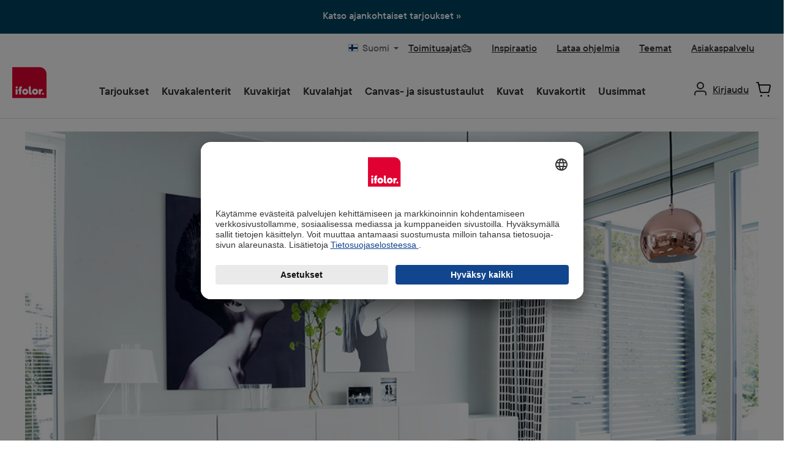

--- FILE ---
content_type: text/html; charset=UTF-8
request_url: https://www.ifolor.fi/inspiraatio/valokuvilla-sisustaminen
body_size: 28442
content:


<!DOCTYPE html>

<html lang="fi-FI"
      itemscope="itemscope"
      >

    
                            
    <head>
        
        
                        		                            <meta charset="utf-8">
            
                            <meta name="viewport"
                      content="width=device-width, initial-scale=1, shrink-to-fit=no">
            
                                <meta name="author"
                      content="">
                <meta name="robots"
                      content="index,follow">
                <meta name="revisit-after"
                      content="15 days">
                <meta name="keywords"
                      content="">
                <meta name="description"
                      content="Katso sisustussuunnittelija Niina Ahosen vinkit valokuvilla sisustamiseen ja tilaa taulu omasta lempikuvastasi.">
            

        
    
                <meta property="og:type"
          content="article"/>
    <meta property="og:site_name"
          content=""/>
    <meta property="og:url"
          content="https://www.ifolor.fi/inspiraatio/valokuvilla-sisustaminen"/>
    <meta property="og:title"
          content="Valokuvilla sisustaminen | ifolor"/>
    <meta property="og:description"
          content="Katso sisustussuunnittelija Niina Ahosen vinkit valokuvilla sisustamiseen ja tilaa taulu omasta lempikuvastasi."/>
    <meta property="og:image"
          content="https://fde-sto-shop-p-001.ifolor.net/public/media/e3/c2/76/1725958793/valokuvilla-sisustaminen-taulut-olohuoneen-seinalla.jpg?ts=1725958793"/>
    <meta name="twitter:card"
        content="summary_large_image"/>
    <meta name="twitter:site"
          content=""/>
    <meta name="twitter:title"
          content="Valokuvilla sisustaminen | ifolor"/>
    <meta name="twitter:description"
          content="Katso sisustussuunnittelija Niina Ahosen vinkit valokuvilla sisustamiseen ja tilaa taulu omasta lempikuvastasi."/>
    <meta name="twitter:image"
          content="https://fde-sto-shop-p-001.ifolor.net/public/media/e3/c2/76/1725958793/valokuvilla-sisustaminen-taulut-olohuoneen-seinalla.jpg?ts=1725958793"/>

                            <meta 
                      content="Ifolor AG">
                <meta 
                      content="">
                <meta 
                      content="false">
                <meta 
                      content="https://fde-sto-shop-p-001.ifolor.net/public/media/fa/82/85/1683271843/ifolor_logo_website_rgb.svg?ts=1687188990">
            
                                            <meta name="theme-color"
                      content="#ffffff">
                            
                                                

	




    
        <!-- Custom html code --><script type="text/javascript">
        // create dataLayer
        window.dataLayer = window.dataLayer || [];
        function gtag() {
            dataLayer.push(arguments);
        }
        // set „denied" as default for both ad and analytics storage, as well as ad_user_data and ad_personalization,
        gtag("consent", "default", {
            ad_user_data: "denied",
            ad_personalization: "denied",
            ad_storage: "denied",
            analytics_storage: "denied",
            wait_for_update: 2000 // milliseconds to wait for update
        });
        // Enable ads data redaction by default [optional]
        gtag("set", "ads_data_redaction", true);
    </script>


                



                
            

                <link rel="shortcut icon" href="https://fde-sto-shop-p-001.ifolor.net/public/media/9f/09/60/1747816401/favicon.ico?ts=1747816401">
            <link rel="icon" type="image/svg+xml" href="https://fde-sto-shop-p-001.ifolor.net/public/media/01/6b/58/1747816409/favicon.svg?ts=1747816409">
        <link rel="icon" type="image/png" sizes="96x96" href="https://fde-sto-shop-p-001.ifolor.net/public/media/bf/f8/6e/1747816421/favicon-96x96.png?ts=1747816421">
    
                <link rel="apple-touch-icon" sizes="180x180" href="https://fde-sto-shop-p-001.ifolor.net/public/media/f7/80/56/1747816428/apple-touch-icon.png?ts=1747816428">
          <link rel="manifest" href="https://fde-sto-shop-p-001.ifolor.net/public/bundles/digaifolortheme/webmanifest/site.webmanifest?1747805655">
  
            <link rel="canonical" href="https://www.ifolor.fi/inspiraatio/valokuvilla-sisustaminen" />

                    <title >Valokuvilla sisustaminen | ifolor</title>
        
                            <link rel="preload" as="font" href="https://fde-sto-shop-p-001.ifolor.net/public/bundles/digaifolortheme/fonts/3B0CB8_8_0.woff2" type="font/woff2" crossorigin="anonymous">
    <link rel="preload" as="font" href="https://fde-sto-shop-p-001.ifolor.net/public/bundles/digaifolortheme/fonts/3B0CB8_F_0.woff2" type="font/woff2" crossorigin="anonymous">

    		                                                                <link rel="stylesheet"
                      href="https://fde-sto-shop-p-001.ifolor.net/public/theme/3994b0bd338307a0caa1711d112484f6/css/all.css?1768299703">
                                    

	





        
        
    
            <!-- Custom css code -->
    <style>.modal-dialog {
    display: flex;
    align-items: center;
    justify-content: center;
    width: 100%;
}
@media screen and (min-width: 1024px) {
    .modal-dialog {
        min-width: 1028px;
        margin: 0 auto;
    }
    .cms-block-text-hero .cms-element-text .divider {
        min-width: 1028px;
        margin: 0 auto;
    }
}
.modal-content{
    border-radius: 10px;
    .modal-header.only-close{
        padding:0px;
    }
}
.ifolor-download-switch-bgwhite-first{
    border-top: 1px solid #aeaeae;
    .col-md-6:first-child{
        background-color:#fff;
    }
}

.ifolor-download-switch-bgwhite{
    .col-md-6:first-child{
        background-color:#fff;
    }
    .btn{
        margin-bottom: 100px;
    }
}

.ifolor-white-listpoints li::marker {
    color: white;
}

.js-pseudo-modal .modal-body {
    padding:0;
    overflow: hidden;
    border-radius:10px;
}

.ifolor-download-switch-bgwhite-first .col-md-6 {
    padding-left:56px;
    padding-right:56px;

    span {
        padding-bottom:100px;
    }
}

.ifolor-download-switch-bgwhite .col-md-6 {
    padding-left:56px;
    padding-right:56px;
}

.ifolor-white-listpoints {
    padding-bottom:24px;
    padding-top: 24px;
}

.ifolor-white-listpoints-left {
    padding-bottom:24px;
    padding-top: 24px;
}

.ifolor-white-listpoints-left li::marker{
    color: black;
}

.modal-dialog .only-close .btn-close {
    margin-top: 20px;
    margin-right: 10px;
    right: 24px;
    top: 30px;
    transform: translateY(-50%);
    cursor: pointer;
    z-index: 1000;
}

.cms-block-text-hero .cms-element-text .divider {
    margin: 0px;
    padding: 0px;
    border: 1px solid #E6E6E6;
    max-width: none;
}

.ifolor-image-faq .faq-item-gallery .img-fluid{
max-width:900px;
}

.ifolor_textIcon_hover.ifolor-fr-uk-it .cms-block-container .col-md-6{
padding-bottom: 0px;
}

/*   ## Product Detail Page Red Button Primary## */
.twt-product-detail-buy-container .product-detail-form-container .btn {
    font-size: 18px;
    font-family: "TTCommons-DemiBold", sans-serif;
    font-weight: 300;
    line-height: 22px;
    padding: 12px 20px;
    background-color: #e10032 !important;
    border-radius: 25px !important;
    border-color: #e10032 !important;
    color: #FFFFFF !important;
}

/* ##  Product Detail Activ Toggle BG Color  ## */
.product-detail-configurator-option-input:checked+.product-detail-configurator-option-label.is-display-text,
.product-detail-configurator-option-input:checked+.product-detail-configurator-option-label.is-display-media,
.custom-language-mobile-link.active {
    background-color: rgba(148, 213, 245, 1) !important;
}
/* ##  Finland Warning Badge for free delivery  ## */
.badge-warning {
    background-color: #dcdf77 !important;
    border-color: #dcdf77 !important;
    color: #004460 !important;
    font-size: 20px !important;
    padding: 4px 16px;
    font-weight:normal !important;
    line-height: 28px !important;
    font-family: "TTCommons-DemiBold", sans-serif;
    height: auto !important;
}

/* ## Quick and dirty change 24th November ## */

/* Disable Product Listing Dropdown */
.cms-element-product-listing-actions {
   display: none !important;
}

/* ##  Wrong space on mobile on PDPs with only one image ## */
#content-main > div.container-main > div.cms-page > div > div.cms-section.pos-0.cms-section-default > section > div.cms-block.pos-0.cms-block-twt-gallery-buybox-name.position-relative > div > div > div.col-lg-7.product-detail-media.left > div.cms-element-image-gallery > div > div.gallery-slider-col.col-12.order-1 > div > div{
min-height: auto !important;
}</style>
    
        
    
        <script async defer>
      document.addEventListener('DOMContentLoaded', () => {
        const link = document.getElementById('click_to_windows_download');
        if (!link) {
          return;
        }
        const originalContent = link.innerHTML;

        link.addEventListener('click', () => {
          link.innerHTML = `<span class="downloading-content">
             Ladataan…
             <div class="spinner-border" role="status"></div>
            </span>`;
          link.classList.add('disabled');
          link.setAttribute('aria-disabled', 'true');

          // After 10 seconds, restore the original button
          setTimeout(() => {
            link.innerHTML = originalContent;
            link.classList.remove('disabled');
            link.setAttribute('aria-disabled', 'false');
          }, 10000);
        });
      });
    </script>


    

            <style>
            .product-box .acris-product-badges-left-top { left: 24px; }
            .product-box .acris-product-badges-left-top { top: 24px; }
            .acris-search-suggest-products .acris-product-badges-left-top { left: 24px; }
            .acris-search-suggest-products .acris-product-badges-left-top { top: 24px; }
        </style>
                <style>
            .product-box .acris-product-badges-right-top { right: 10px; }
            .product-box .acris-product-badges-right-top { top: 24px; }
            .acris-search-suggest-products .acris-product-badges-right-top { right: 10px; }
            .acris-search-suggest-products .acris-product-badges-right-top { top: 24px; }
        </style>
                <style>
            .product-box .acris-product-badges-left-bottom { left: 0px; }
            .product-box .acris-product-badges-left-bottom { bottom: 2px; }
            .acris-search-suggest-products .acris-product-badges-left-bottom { left: 0px; }
            .acris-search-suggest-products .acris-product-badges-left-bottom { bottom: 2px; }
        </style>
                <style>
            .product-box .acris-product-badges-right-bottom { right: 10px; }
            .product-box .acris-product-badges-right-bottom { bottom: 10px; }
            .acris-search-suggest-products .acris-product-badges-right-bottom { right: 10px; }
            .acris-search-suggest-products .acris-product-badges-right-bottom { bottom: 10px; }
        </style>
        
            <style>
            .product-detail-media .acris-product-badges-left-top, .is-ctl-product .acris-product-badges-left-top{ left: 24px; }
            .product-detail-media .acris-product-badges-left-top, .is-ctl-product .acris-product-badges-left-top{ top: 24px; }
        </style>
                <style>
            .product-detail-media .acris-product-badges-right-top, .is-ctl-product .acris-product-badges-right-top{ right: 10px; }
            .product-detail-media .acris-product-badges-right-top, .is-ctl-product .acris-product-badges-right-top{ top: 18px; }
        </style>
                    <style>
            .product-detail-media .acris-product-badges-right-bottom, .is-ctl-product .acris-product-badges-right-bottom{ right: 20px; }
            .product-detail-media .acris-product-badges-right-bottom, .is-ctl-product .acris-product-badges-right-bottom{ bottom: 20px; }
        </style>
        
                    
    <script>
        window.features = {"V6_5_0_0":true,"v6.5.0.0":true,"V6_6_0_0":true,"v6.6.0.0":true,"V6_7_0_0":false,"v6.7.0.0":false,"ADDRESS_SELECTION_REWORK":false,"address.selection.rework":false,"DISABLE_VUE_COMPAT":false,"disable.vue.compat":false,"ACCESSIBILITY_TWEAKS":true,"accessibility.tweaks":true,"ADMIN_VITE":false,"admin.vite":false,"TELEMETRY_METRICS":false,"telemetry.metrics":false,"PERFORMANCE_TWEAKS":false,"performance.tweaks":false,"CACHE_REWORK":false,"cache.rework":false,"SSO":false,"sso":false,"FEATURE_ICL_772":true,"feature.icl.772":true,"FEATURE_ICL_788":true,"feature.icl.788":true,"RULE_BUILDER":true,"rule.builder":true,"FLOW_BUILDER":true,"flow.builder":true,"CUSTOM_PRICES":true,"custom.prices":true,"SUBSCRIPTIONS":true,"subscriptions":true,"ADVANCED_SEARCH":true,"advanced.search":true,"MULTI_INVENTORY":true,"multi.inventory":true,"RETURNS_MANAGEMENT":true,"returns.management":true,"TEXT_GENERATOR":true,"text.generator":true,"CHECKOUT_SWEETENER":true,"checkout.sweetener":true,"IMAGE_CLASSIFICATION":true,"image.classification":true,"PROPERTY_EXTRACTOR":true,"property.extractor":true,"REVIEW_SUMMARY":true,"review.summary":true,"REVIEW_TRANSLATOR":true,"review.translator":true,"CONTENT_GENERATOR":true,"content.generator":true,"EXPORT_ASSISTANT":true,"export.assistant":true,"QUICK_ORDER":true,"quick.order":true,"EMPLOYEE_MANAGEMENT":true,"employee.management":true,"QUOTE_MANAGEMENT":true,"quote.management":true,"CAPTCHA":true,"captcha":true,"NATURAL_LANGUAGE_SEARCH":true,"natural.language.search":true,"IMAGE_UPLOAD_SEARCH":true,"image.upload.search":true,"ORDER_APPROVAL":true,"order.approval":true,"SPATIAL_CMS_ELEMENT":true,"spatial.cms.element":true,"SHOPPING_LISTS":true,"shopping.lists":true,"TEXT_TO_IMAGE_GENERATION":true,"text.to.image.generation":true,"SPATIAL_SCENE_EDITOR":false,"spatial.scene.editor":false,"FEATURE_SWAGCMSEXTENSIONS_1":true,"feature.swagcmsextensions.1":true,"FEATURE_SWAGCMSEXTENSIONS_2":true,"feature.swagcmsextensions.2":true,"FEATURE_SWAGCMSEXTENSIONS_8":true,"feature.swagcmsextensions.8":true,"FEATURE_SWAGCMSEXTENSIONS_63":true,"feature.swagcmsextensions.63":true,"FEATURE_ICL_692":true,"feature.icl.692":true,"FEATURE_ICL_786":true,"feature.icl.786":true};
    </script>
        
                    <!-- WbmTagManagerAnalytics Head Snippet Start -->
                                    
                

                                                    
                    <script id="usercentrics-cmp" data-settings-id="GDpqD-Mso"
                    src="https://app.usercentrics.eu/browser-ui/latest/loader.js"
                    data-language="fi" async></script>

        
        <script>
          function moveUsercenticsButton(shadowRoot) {
            const button = shadowRoot.querySelector('[data-testid="uc-privacy-button"]');
            if (button) {
              button.style.bottom = '100px';
              button.style.left = '20px';
              return;
            }

            setTimeout(() => moveUsercenticsButton(shadowRoot), 200);
          }

          window.addEventListener('UC_UI_INITIALIZED', function(event) {
            const host = document.querySelector('#usercentrics-root');
            moveUsercenticsButton(host?.shadowRoot);
          });
        </script>
    

                                <!-- Google Tag Manager -->
            <script>(function(w,d,s,l,i){w[l]=w[l]||[];w[l].push({'gtm.start':
            new Date().getTime(),event:'gtm.js'});var f=d.getElementsByTagName(s)[0],
            j=d.createElement(s),dl=l!='dataLayer'?'&l='+l:'';j.async=true;j.src=
            'https://www.googletagmanager.com/gtm.js?id='+i+dl;f.parentNode.insertBefore(j,f);
            })(window,document,'script','dataLayer','GTM-T444ZWN7');</script>
            <!-- End Google Tag Manager -->
            
            <script id="wbmTagMangerDefine" type="text/javascript">
            let gtmIsTrackingProductClicks = Boolean(),
                gtmIsTrackingAddToWishlistClicks = Boolean(),
                gtmContainerId = 'GTM-T5J48T8',
                hasSWConsentSupport = Boolean();
            window.wbmScriptIsSet = false;
            window.dataLayer = window.dataLayer || [];
            window.dataLayer.push({"event":"user","id":null});
        </script>

            

        
                                                    
        <script>
            window.dataLayer.push({'i_domain': 'ifolor.fi'});
            window.dataLayer.push({'i_country': 'FI'});
            window.dataLayer.push({'i_language': 'fi'});
            window.dataLayer.push({'Software': 'Shopware'});

                                                                                        </script>

        <script>
            window.dataLayer.push({'ecom_orderChannel': 'web'});
            window.dataLayer.push({'ecom_orderClient': 'Web Editor'});

            window.dataLayer.push({'Ecommerce: Country': 'FI'});
                                </script>

                        
                                                                
                        
                        
                                                                    
        
        
        <script>
        
        
        
        
        
        
                                            window.dataLayer.push({'cg1': 'inspire'});
            window.dataLayer.push({'cg2': 'article'});                                    
                </script>

        
                <script>
            window.dataLayer.push({"app_country":"FI","app_environment":"live","app_language":"fi","order_client":"web-client","page_title":"Parhaat vinkit lempikuviesi ikuistamiseen | ifolor","content_group":"inspire","content_group2":"article"});
        </script>
        
                                            <script>
            window.dataLayer.push({'platform': 'Web'});
        </script>
    
                        <script id="wbmTagManger" type="text/javascript" >
                function getCookie(name) {
                    var cookieMatch = document.cookie.match(name + '=(.*?)(;|$)');
                    return cookieMatch && decodeURI(cookieMatch[1]);
                }

                let gtmCookieSet = getCookie('wbm-tagmanager-enabled');
                
                let googleTag = function(w,d,s,l,i){w[l]=w[l]||[];w[l].push({'gtm.start':new Date().getTime(),event:'gtm.js'});var f=d.getElementsByTagName(s)[0],j=d.createElement(s),dl=l!='dataLayer'?'&l='+l:'';j.async=true;j.src='https://www.googletagmanager.com/gtm.js?id='+i+dl+'';f.parentNode.insertBefore(j,f);};
                

                if (hasSWConsentSupport && gtmCookieSet === null) {
                    window.wbmGoogleTagmanagerId = gtmContainerId;
                    window.wbmScriptIsSet = false;
                    window.googleTag = googleTag;
                } else {
                    window.wbmScriptIsSet = true;
                    googleTag(window, document, 'script', 'dataLayer', gtmContainerId);
                    googleTag = null;

                    window.dataLayer = window.dataLayer || [];
                    function gtag() { dataLayer.push(arguments); }

                    if (hasSWConsentSupport) {
                        (() => {
                            const analyticsStorageEnabled = document.cookie.split(';').some((item) => item.trim().includes('google-analytics-enabled=1'));
                            const adsEnabled = document.cookie.split(';').some((item) => item.trim().includes('google-ads-enabled=1'));

                            gtag('consent', 'update', {
                                'ad_storage': adsEnabled ? 'granted' : 'denied',
                                'ad_user_data': adsEnabled ? 'granted' : 'denied',
                                'ad_personalization': adsEnabled ? 'granted' : 'denied',
                                'analytics_storage': analyticsStorageEnabled ? 'granted' : 'denied'
                            });
                        })();
                    }
                }

                
            </script><!-- WbmTagManagerAnalytics Head Snippet End -->
            
                                
            

    
                
        
                                        <script>
                window.activeNavigationId = '6b595336c3c547a4b8c80ef209702778';
                window.router = {
                    'frontend.cart.offcanvas': '/checkout/offcanvas',
                    'frontend.cookie.offcanvas': '/cookie/offcanvas',
                    'frontend.checkout.finish.page': '/checkout/finish',
                    'frontend.checkout.info': '/widgets/checkout/info',
                    'frontend.menu.offcanvas': '/widgets/menu/offcanvas',
                    'frontend.cms.page': '/widgets/cms',
                    'frontend.cms.navigation.page': '/widgets/cms/navigation',
                    'frontend.account.addressbook': '/widgets/account/address-book',
                    'frontend.country.country-data': '/country/country-state-data',
                    'frontend.app-system.generate-token': '/app-system/Placeholder/generate-token',
                    };
                window.salesChannelId = '4fc8b180efdd476e9e0e017db9620320';
            </script>
        

    
    

        
    <script>
        window.router['widgets.swag.cmsExtensions.quickview'] = '/swag/cms-extensions/quickview';
        window.router['widgets.swag.cmsExtensions.quickview.variant'] = '/swag/cms-extensions/quickview/variant';
    </script>

                                <script>
                
                window.breakpoints = {"xs":0,"sm":576,"md":768,"lg":992,"xl":1200,"xxl":1400};
            </script>
        
        
                            <script src="https://fde-sto-shop-p-001.ifolor.net/public/theme/f33eb88e6c2f4e56a7a03bd3dc6ecc14/assets/js/jquery-3.5.1.slim.min.js?1768206229" defer async></script>
    
                            <script>
                window.themeAssetsPublicPath = 'https://fde-sto-shop-p-001.ifolor.net/public/theme/f33eb88e6c2f4e56a7a03bd3dc6ecc14/assets/';
            </script>
        
                        
    <script>
        window.validationMessages = {"required":"Sy\u00f6tt\u00f6 ei saa olla tyhj\u00e4.","email":"Virheellinen s\u00e4hk\u00f6postiosoite. S\u00e4hk\u00f6postiosoitteiden on k\u00e4ytett\u00e4v\u00e4 t\u00e4t\u00e4 muotoa `user@example.com` ja niiss\u00e4 on oltava `@` ja ``.","confirmation":"Tulo ei ole identtinen.","minLength":"%field% on liian lyhyt."};
    </script>
        
                                                        <script>
                        window.themeJsPublicPath = 'https://fde-sto-shop-p-001.ifolor.net/public/theme/3994b0bd338307a0caa1711d112484f6/js/';
                    </script>
                                            <script type="text/javascript" src="https://fde-sto-shop-p-001.ifolor.net/public/theme/3994b0bd338307a0caa1711d112484f6/js/storefront/storefront.js?1768299703" defer></script>
                                            <script type="text/javascript" src="https://fde-sto-shop-p-001.ifolor.net/public/theme/3994b0bd338307a0caa1711d112484f6/js/ifolor-plugin/ifolor-plugin.js?1768299704" defer></script>
                                            <script type="text/javascript" src="https://fde-sto-shop-p-001.ifolor.net/public/theme/3994b0bd338307a0caa1711d112484f6/js/psn4-ifolor-backend-service-integration/psn4-ifolor-backend-service-integration.js?1768299704" defer></script>
                                            <script type="text/javascript" src="https://fde-sto-shop-p-001.ifolor.net/public/theme/3994b0bd338307a0caa1711d112484f6/js/psn4-ifolor-editor-integration/psn4-ifolor-editor-integration.js?1768299704" defer></script>
                                            <script type="text/javascript" src="https://fde-sto-shop-p-001.ifolor.net/public/theme/3994b0bd338307a0caa1711d112484f6/js/subscription/subscription.js?1768299704" defer></script>
                                            <script type="text/javascript" src="https://fde-sto-shop-p-001.ifolor.net/public/theme/3994b0bd338307a0caa1711d112484f6/js/checkout-sweetener/checkout-sweetener.js?1768299704" defer></script>
                                            <script type="text/javascript" src="https://fde-sto-shop-p-001.ifolor.net/public/theme/3994b0bd338307a0caa1711d112484f6/js/text-translator/text-translator.js?1768299704" defer></script>
                                            <script type="text/javascript" src="https://fde-sto-shop-p-001.ifolor.net/public/theme/3994b0bd338307a0caa1711d112484f6/js/employee-management/employee-management.js?1768299704" defer></script>
                                            <script type="text/javascript" src="https://fde-sto-shop-p-001.ifolor.net/public/theme/3994b0bd338307a0caa1711d112484f6/js/quick-order/quick-order.js?1768299704" defer></script>
                                            <script type="text/javascript" src="https://fde-sto-shop-p-001.ifolor.net/public/theme/3994b0bd338307a0caa1711d112484f6/js/advanced-search/advanced-search.js?1768299704" defer></script>
                                            <script type="text/javascript" src="https://fde-sto-shop-p-001.ifolor.net/public/theme/3994b0bd338307a0caa1711d112484f6/js/captcha/captcha.js?1768299704" defer></script>
                                            <script type="text/javascript" src="https://fde-sto-shop-p-001.ifolor.net/public/theme/3994b0bd338307a0caa1711d112484f6/js/quote-management/quote-management.js?1768299704" defer></script>
                                            <script type="text/javascript" src="https://fde-sto-shop-p-001.ifolor.net/public/theme/3994b0bd338307a0caa1711d112484f6/js/a-i-search/a-i-search.js?1768299704" defer></script>
                                            <script type="text/javascript" src="https://fde-sto-shop-p-001.ifolor.net/public/theme/3994b0bd338307a0caa1711d112484f6/js/spatial-cms-element/spatial-cms-element.js?1768299704" defer></script>
                                            <script type="text/javascript" src="https://fde-sto-shop-p-001.ifolor.net/public/theme/3994b0bd338307a0caa1711d112484f6/js/order-approval/order-approval.js?1768299704" defer></script>
                                            <script type="text/javascript" src="https://fde-sto-shop-p-001.ifolor.net/public/theme/3994b0bd338307a0caa1711d112484f6/js/shopping-list/shopping-list.js?1768299704" defer></script>
                                            <script type="text/javascript" src="https://fde-sto-shop-p-001.ifolor.net/public/theme/3994b0bd338307a0caa1711d112484f6/js/swag-cms-extensions/swag-cms-extensions.js?1768299704" defer></script>
                                            <script type="text/javascript" src="https://fde-sto-shop-p-001.ifolor.net/public/theme/3994b0bd338307a0caa1711d112484f6/js/diga-campaign-manager/diga-campaign-manager.js?1768299704" defer></script>
                                            <script type="text/javascript" src="https://fde-sto-shop-p-001.ifolor.net/public/theme/3994b0bd338307a0caa1711d112484f6/js/loyxx-s-w6-seo-faq-manager/loyxx-s-w6-seo-faq-manager.js?1768299704" defer></script>
                                            <script type="text/javascript" src="https://fde-sto-shop-p-001.ifolor.net/public/theme/3994b0bd338307a0caa1711d112484f6/js/digi1-moretabsforproductdetailpage/digi1-moretabsforproductdetailpage.js?1768299704" defer></script>
                                            <script type="text/javascript" src="https://fde-sto-shop-p-001.ifolor.net/public/theme/3994b0bd338307a0caa1711d112484f6/js/wbm-tag-manager-analytics/wbm-tag-manager-analytics.js?1768299704" defer></script>
                                            <script type="text/javascript" src="https://fde-sto-shop-p-001.ifolor.net/public/theme/3994b0bd338307a0caa1711d112484f6/js/we-are-planet-payment/we-are-planet-payment.js?1768299705" defer></script>
                                            <script type="text/javascript" src="https://fde-sto-shop-p-001.ifolor.net/public/theme/3994b0bd338307a0caa1711d112484f6/js/h1web-blog/h1web-blog.js?1768299705" defer></script>
                                            <script type="text/javascript" src="https://fde-sto-shop-p-001.ifolor.net/public/theme/3994b0bd338307a0caa1711d112484f6/js/diga-mapp-intelligence-extension/diga-mapp-intelligence-extension.js?1768299705" defer></script>
                                            <script type="text/javascript" src="https://fde-sto-shop-p-001.ifolor.net/public/theme/3994b0bd338307a0caa1711d112484f6/js/diga-sales-promotions/diga-sales-promotions.js?1768299705" defer></script>
                                            <script type="text/javascript" src="https://fde-sto-shop-p-001.ifolor.net/public/theme/3994b0bd338307a0caa1711d112484f6/js/ifolor-custom-contact-form-plugin/ifolor-custom-contact-form-plugin.js?1768299705" defer></script>
                                            <script type="text/javascript" src="https://fde-sto-shop-p-001.ifolor.net/public/theme/3994b0bd338307a0caa1711d112484f6/js/ifolor-cms-blocks/ifolor-cms-blocks.js?1768299705" defer></script>
                                            <script type="text/javascript" src="https://fde-sto-shop-p-001.ifolor.net/public/theme/3994b0bd338307a0caa1711d112484f6/js/tcinn-theme-ware-modern/tcinn-theme-ware-modern.js?1768299704" defer></script>
                                            <script type="text/javascript" src="https://fde-sto-shop-p-001.ifolor.net/public/theme/3994b0bd338307a0caa1711d112484f6/js/diga-ifolor-theme/diga-ifolor-theme.js?1768299705" defer></script>
                                                            </head>

    <body class="is-ctl-blog is-act-rendersinglepage themeware twt-modern twt-header-type-10 twt-full-width-boxed twt-is-cms-blog-detail">

            
                
    
    
            <div id="page-top" class="skip-to-content bg-primary-subtle text-primary-emphasis overflow-hidden" tabindex="-1">
            <div class="container skip-to-content-container d-flex justify-content-center visually-hidden-focusable">
                                                                                        <a href="#content-main" class="skip-to-content-link d-inline-flex text-decoration-underline m-1 p-2 fw-bold gap-2">
                                Siirry pääsisältöön
                            </a>
                                            
                                                                        <a href="#header-main-search-input" class="skip-to-content-link d-inline-flex text-decoration-underline m-1 p-2 fw-bold gap-2 d-none d-sm-block">
                                Siirry hakuun
                            </a>
                                            
                                <a id="skip-to-main-navigation-menu" href="#main-navigation-menu" class="skip-to-content-link d-inline-flex text-decoration-underline m-1 p-2 fw-bold gap-2 d-none d-lg-block">
            Siirry päänavigointiin
        </a>
                                </div>
        </div>
        
    	
    																																																																																																																																																																																																																																																																																																																																																																																																																																													    
						                                    <noscript>
                <iframe src="https://www.googletagmanager.com/ns.html?id=GTM-T5J48T8"
                        height="0"
                        width="0"
                        style="display:none;visibility:hidden"
                        title="Google Tagmanager">

                </iframe>
            </noscript>
            
            <noscript>
            <iframe src="https://www.googletagmanager.com/ns.html?id=GTM-T444ZWN7"
                    height="0" width="0" style="display:none;visibility:hidden"></iframe>
        </noscript>
    
                <noscript class="noscript-main">
                
    <div role="alert"
         aria-live="polite"
                  class="alert alert-info d-flex align-items-center">
                                                                        
                                                                
        
        
        
                                    
        <span class="icon icon-info" aria-hidden="true">
                                        <svg xmlns="http://www.w3.org/2000/svg" xmlns:xlink="http://www.w3.org/1999/xlink" width="24" height="24" viewBox="0 0 24 24"><defs><path d="M12 7c.5523 0 1 .4477 1 1s-.4477 1-1 1-1-.4477-1-1 .4477-1 1-1zm1 9c0 .5523-.4477 1-1 1s-1-.4477-1-1v-5c0-.5523.4477-1 1-1s1 .4477 1 1v5zm11-4c0 6.6274-5.3726 12-12 12S0 18.6274 0 12 5.3726 0 12 0s12 5.3726 12 12zM12 2C6.4772 2 2 6.4772 2 12s4.4772 10 10 10 10-4.4772 10-10S17.5228 2 12 2z" id="icons-default-info" /></defs><use xlink:href="#icons-default-info" fill="#758CA3" fill-rule="evenodd" /></svg>
                    </span>

    
                                                        
                                    
                    <div class="alert-content-container">
                                                    
                                                        <div class="alert-content">                                                    Jotta voit käyttää koko Shopware 6:n valikoimaa, suosittelemme Javascriptin aktivointia selaimessasi.
                                                                </div>                
                                                                </div>
            </div>
            </noscript>
        

                                                                                    
                                    
                                                                                     
         
                                         

                                         

                                         
                                                                                                                                                                                     
                                                                                                          

            
            
            
                            
    
        <div class="diga-banner-main diga-sales-promotions-banner d-none p-0" style='background-color:#004460; color:#ffffff;'> 
                                            <div class="diga-banner-mobile container" style="padding: 12px 8px;">
                    <div class="row justify-content-center align-items-center container diga-banner-mobile-container">
                                                    <div class="col-12 diga-banner-text"><a style="color:#ffffff;text-decoration:none;" href="/tarjoukset">Katso ajankohtaiset tarjoukset »</a></div>
                                                                        <div class="col-12 diga-padding">
                                                    </div>
                    </div>
                </div>
                            
           
                                <div class="diga-banner-desktop container" style="padding: 12px 8px;">
                                    <div class="row justify-content-center align-items-center">
                                                    <div class="col">
                                <div class="diga-banner-text pb-1"><a style="color:#ffffff;text-decoration:none;" href="/tarjoukset">Katso ajankohtaiset tarjoukset »</a></div>
                            </div>
                                            </div>
                    <div class="row justify-content-center align-items-center">
                                            </div>
                    <div class="row justify-content-center align-items-center">
                                            </div>
                                                            </div>
                            
        <span class="diga-close-button js-diga-banner-new-show-button" style='border-color:#ffffff; color:#ffffff'>
            <svg xmlns="http://www.w3.org/2000/svg" xmlns:xlink="http://www.w3.org/1999/xlink" width="24" height="24" viewBox="0 0 24 24"><defs>
            <path d="m10.5858 12-7.293-7.2929c-.3904-.3905-.3904-1.0237 0-1.4142.3906-.3905 1.0238-.3905 1.4143 0L12 10.5858l7.2929-7.293c.3905-.3904 1.0237-.3904 1.4142 0 .3905.3906.3905 1.0238 0 1.4143L13.4142 12l7.293 7.2929c.3904.3905.3904 1.0237 0 1.4142-.3906.3905-1.0238.3905-1.4143 0L12 13.4142l-7.2929 7.293c-.3905.3904-1.0237.3904-1.4142 0-.3905-.3906-.3905-1.0238 0-1.4143L10.5858 12z" id="icons-default-x"></path>
            </defs><use xlink:href="#icons-default-x" fill="#ffffff" fill-rule="evenodd"></use>
            </svg>
        </span>
                    <template data-diga-sales-promotions-countdown-plugin data-diga-sales-promotions-countdown-plugin-options='{&quot;id&quot;:&quot;019ada543b5f702a84af0a22f9e13ecc&quot;,&quot;name&quot;:&quot;FI-Up to 50% on DPs_2212-3103&quot;,&quot;validFrom&quot;:{&quot;date&quot;:&quot;2025-12-21 23:15:00.000000&quot;,&quot;timezone_type&quot;:3,&quot;timezone&quot;:&quot;UTC&quot;},&quot;validFromTimestamp&quot;:1766358900,&quot;validUntil&quot;:{&quot;date&quot;:&quot;2026-03-31 22:59:00.000000&quot;,&quot;timezone_type&quot;:3,&quot;timezone&quot;:&quot;UTC&quot;},&quot;validUntilTimestamp&quot;:1774997940,&quot;hasDiscount&quot;:false,&quot;newShowTime&quot;:30,&quot;bannerDesign&quot;:&quot;diga-countdown-design-default&quot;,&quot;hideDayCounter&quot;:null}'></template>   
            </div>
                		
		
		                
    
                <header class="header-main">
                                                                <div class="container">
                                					            
    <div class="top-bar d-none d-lg-block">
        	        
														<nav class="top-bar-nav d-flex justify-content-end gap-3"
					 aria-label="Kaupan asetukset">
											                        
                
            <div class="top-bar-nav-item top-bar-language">
                            <form method="post"
                      action="/checkout/language"
                      class="language-form"
                      data-form-auto-submit="true">
                                                                                            
                        <div class="languages-menu dropdown">
                            <button class="btn dropdown-toggle top-bar-nav-btn"
                                    type="button"
                                    id="languagesDropdown-top-bar"
                                    data-bs-toggle="dropdown"
                                    aria-haspopup="true"
                                    aria-expanded="false"
                                    aria-label="Vaihda kieli (Suomi on nykyinen kieli)">
                                <span aria-hidden="true" class="top-bar-list-icon language-flag country-fi language-fi"></span>
                                                                <span class="top-bar-nav-text d-none d-md-inline">Suomi</span>
                            </button>

                                <ul class="top-bar-list dropdown-component-list dropdown-menu dropdown-menu-end"
        aria-label="Käytettävissä olevat kielet">
                    
                                    <li class="top-bar-list-item dropdown-component-list-item">
                                                                                                                                    
                        <a class="top-bar-list-label dropdown-component-list-item-link"
                        title="https://www.ifolor.fi/en/inspiraatio/valokuvilla-sisustaminen"
                        href="https://www.ifolor.fi/en/inspiraatio/valokuvilla-sisustaminen">

                            <div class="top-bar-list-icon dropdown-component-list-item-left-icon language-flag country-gb language-en"></div>
                            <span>English</span>
                        </a>
                                                </li>
                    
                                    <li class="top-bar-list-item dropdown-component-list-item item-checked active">
                                                                                                                                    
                        <a class="top-bar-list-label dropdown-component-list-item-link"
                        title="https://www.ifolor.fi/inspiraatio/valokuvilla-sisustaminen"
                        href="https://www.ifolor.fi/inspiraatio/valokuvilla-sisustaminen">

                            <div class="top-bar-list-icon dropdown-component-list-item-left-icon language-flag country-fi language-fi"></div>
                            <span>Suomi</span>
                        </a>
                                                </li>
            </ul>
                        </div>

                        <input name="redirectTo" type="hidden" value="frontend.h1webblog.blog">

                                                    <input name="redirectParameters[_httpCache]" type="hidden" value="1">
                                                    <input name="redirectParameters[id]" type="hidden" value="94be18c831b2429cbf8794da74ff59af">
                                                            </form>
                    </div>
                        

	

											                        
                
                        

	

										



                            







                                                                                                                                                                                                                
        
        <ul class="psn4-ifolor-service-menu">
                            
                                
                <li>
                    <a
                       href="https://www.ifolor.fi/toimitusajat"
                                              title="Toimitusajat">
                        <span>Toimitusajat</span>
                                                    
                                
                                                                    
    
                        
                        
                        
    
                
                
        
        
            <img src="https://fde-sto-shop-p-001.ifolor.net/public/media/a8/bf/e2/1687179810/delivery.svg?ts=1687179810"                          loading="lazy"        />
    
                                            </a>
                </li>
                            
                                
                <li>
                    <a
                       href="https://www.ifolor.fi/inspiraatio"
                                              title="Inspiraatio">
                        <span>Inspiraatio</span>
                                            </a>
                </li>
                            
                                
                <li>
                    <a
                       href="https://www.ifolor.fi/lataa-ohjelmia"
                                              title="Lataa ohjelmia">
                        <span>Lataa ohjelmia</span>
                                            </a>
                </li>
                            
                                
                <li>
                    <a
                       href="https://www.ifolor.fi/teemat"
                                              title="Teemat">
                        <span>Teemat</span>
                                            </a>
                </li>
                            
                                
                <li>
                    <a
                       href="https://www.ifolor.fi/asiakaspalvelu"
                                              title="Asiakaspalvelu">
                        <span>Asiakaspalvelu</span>
                                            </a>
                </li>
                    </ul>
            
    				</nav>

			
			    </div>
    

	
    			<div class="nav-header ">
			<div class="container">
				<div class="row align-items-center header-row ">

					                <div class="col-12 col-lg-auto header-logo-col pb-sm-2 my-3 m-lg-0">
                        <div class="header-logo-main text-center">
                    <a class="header-logo-main-link"
               href="/"
               title="Siirry kotisivulle">
                				                    <picture class="header-logo-picture d-block m-auto">
                                                                            
                                                                            
                                                                                    <img src="https://fde-sto-shop-p-001.ifolor.net/public/media/fa/82/85/1683271843/ifolor_logo_website_rgb.svg?ts=1687188990"
                                     alt="Siirry kotisivulle"
                                     class="img-fluid header-logo-main-img">
                                                                        </picture>
                
	
					
		            </a>
            </div>
                </div>
            

											<div class="header-nav-col nav-main d-none col-lg">
																							    
						    <div class="main-navigation"
         id="mainNavigation"
         data-flyout-menu="true">
                    <div class="container">
                                    <nav class="nav main-navigation-menu"
                        id="main-navigation-menu"
                        aria-label="Päänavigointi"
                        itemscope="itemscope"
                        >
                        
                        							
		
	
                                                    
                                                                                            
                                            <a class="nav-link main-navigation-link nav-item-0194f03d2fc573e38d3c1b45637e8d4e "
            href="https://www.ifolor.fi/tarjoukset"
            
                                    title="Tarjoukset">
            <div class="main-navigation-link-text">
                <span >Tarjoukset</span>
            </div>
        </a>
                                                                                                        
                                            <a class="nav-link main-navigation-link nav-item-a88d5976a68a443896251b16b40fc562 "
            href="https://www.ifolor.fi/kuvakalenterit"
            
            data-flyout-menu-trigger="a88d5976a68a443896251b16b40fc562"                        title="Kuvakalenterit">
            <div class="main-navigation-link-text">
                <span >Kuvakalenterit</span>
            </div>
        </a>
                    <div class="ifolor-navigation-flyouts">
                <div class="navigation-flyouts position-absolute w-100 start-0">
                    <div class="navigation-flyout"
                            data-flyout-menu-id="a88d5976a68a443896251b16b40fc562">
                        <div class="container">
                                        
            <div class="row navigation-flyout-bar">
                            <div class="col">
                    <div class="navigation-flyout-category-link">
                                                                                    <a class="nav-link"
                                   href="https://www.ifolor.fi/kuvakalenterit"
                                   
                                   title="Kuvakalenterit">
                                                                            Näytä kaikki Kuvakalenterit
                                                    
        
        
        
                
        <span class="icon icon-arrow-right icon-primary">
                                        <svg xmlns="http://www.w3.org/2000/svg" xmlns:xlink="http://www.w3.org/1999/xlink" width="16" height="16" viewBox="0 0 16 16"><defs><path id="icons-solid-arrow-right" d="M6.7071 6.2929c-.3905-.3905-1.0237-.3905-1.4142 0-.3905.3905-.3905 1.0237 0 1.4142l3 3c.3905.3905 1.0237.3905 1.4142 0l3-3c.3905-.3905.3905-1.0237 0-1.4142-.3905-.3905-1.0237-.3905-1.4142 0L9 8.5858l-2.2929-2.293z" /></defs><use transform="rotate(-90 9 8.5)" xlink:href="#icons-solid-arrow-right" fill="#758CA3" fill-rule="evenodd" /></svg>
                    </span>

    
                                                                        </a>
                                                                        </div>
                </div>
            
                            <div class="col-auto">
                    <div class="navigation-flyout-close js-close-flyout-menu">
                                                                                                
        
        
        
                                    
        <span class="icon icon-x">
                                        <svg xmlns="http://www.w3.org/2000/svg" xmlns:xlink="http://www.w3.org/1999/xlink" width="24" height="24" viewBox="0 0 24 24"><defs><path d="m10.5858 12-7.293-7.2929c-.3904-.3905-.3904-1.0237 0-1.4142.3906-.3905 1.0238-.3905 1.4143 0L12 10.5858l7.2929-7.293c.3905-.3904 1.0237-.3904 1.4142 0 .3905.3906.3905 1.0238 0 1.4143L13.4142 12l7.293 7.2929c.3904.3905.3904 1.0237 0 1.4142-.3906.3905-1.0238.3905-1.4143 0L12 13.4142l-7.2929 7.293c-.3905.3904-1.0237.3904-1.4142 0-.3905-.3906-.3905-1.0238 0-1.4143L10.5858 12z" id="icons-default-x" /></defs><use xlink:href="#icons-default-x" fill="#758CA3" fill-rule="evenodd" /></svg>
                    </span>

    
                                                                            </div>
                </div>
                    </div>
    
                                                                                                
    <div class="container ifolor-nav-flat">
                <div class="row navigation-flyout-content">
                            <div class="col">
                    <div class="navigation-flyout-categories">
                                                        
                    
    
    <div class="row navigation-flyout-categories is-level-0">
                                            
                            <div class="col-3 navigation-flyout-col">
                                <a class="nav-item nav-link navigation-flyout-link is-level-0"
           href="https://www.ifolor.fi/kuvakalenterit/seinakalenteri"
           
           title="Seinäkalenteri"
                   >
            <span >Seinäkalenteri</span>

                                </a>

    
                                                                            
        
    
    <div class="navigation-flyout-categories is-level-1">
            </div>
                                                            </div>
                                                        
                            <div class="col-3 navigation-flyout-col">
                                <a class="nav-item nav-link navigation-flyout-link is-level-0"
           href="https://www.ifolor.fi/kuvakalenterit/poytakalenteri-puutelineella"
           
           title="Pöytäkalenteri puutelineellä"
                   >
            <span >Pöytäkalenteri puutelineellä</span>

                                </a>

    
                                                                            
        
    
    <div class="navigation-flyout-categories is-level-1">
            </div>
                                                            </div>
                                                        
                            <div class="col-3 navigation-flyout-col">
                                <a class="nav-item nav-link navigation-flyout-link is-level-0"
           href="https://www.ifolor.fi/kuvakalenterit/poytakalenteri"
           
           title="Pöytäkalenteri"
                   >
            <span >Pöytäkalenteri</span>

                                </a>

    
                                                                            
        
    
    <div class="navigation-flyout-categories is-level-1">
            </div>
                                                            </div>
                                                        
                            <div class="col-3 navigation-flyout-col">
                                <a class="nav-item nav-link navigation-flyout-link is-level-0"
           href="https://www.ifolor.fi/kuvakalenterit/kuukausikalenteri"
           
           title="Kuukausikalenteri"
                   >
            <span >Kuukausikalenteri</span>

                                </a>

    
                                                                            
        
    
    <div class="navigation-flyout-categories is-level-1">
            </div>
                                                            </div>
                                                        
                            <div class="col-3 navigation-flyout-col">
                                <a class="nav-item nav-link navigation-flyout-link is-level-0"
           href="https://www.ifolor.fi/kuvakalenterit/panoraamakalenteri"
           
           title="Panoraamakalenteri"
                   >
            <span >Panoraamakalenteri</span>

                                </a>

    
                                                                            
        
    
    <div class="navigation-flyout-categories is-level-1">
            </div>
                                                            </div>
                                                        
                            <div class="col-3 navigation-flyout-col">
                                <a class="nav-item nav-link navigation-flyout-link is-level-0"
           href="https://www.ifolor.fi/kuvakalenterit/keittiokalenteri"
           
           title="Keittiökalenteri"
                   >
            <span >Keittiökalenteri</span>

                                </a>

    
                                                                            
        
    
    <div class="navigation-flyout-categories is-level-1">
            </div>
                                                            </div>
                                                        
                            <div class="col-3 navigation-flyout-col">
                                <a class="nav-item nav-link navigation-flyout-link is-level-0"
           href="https://www.ifolor.fi/kuvakalenterit/perhekalenteri"
           
           title="Perhekalenteri"
                   >
            <span >Perhekalenteri</span>

                                </a>

    
                                                                            
        
    
    <div class="navigation-flyout-categories is-level-1">
            </div>
                                                            </div>
                        </div>
                                            </div>
                </div>
            
                                                </div>
    
    </div>
                        </div>
                    </div>
                </div>
            </div>
                                                                                                        
                                            <a class="nav-link main-navigation-link nav-item-8df7001a22c1475e9c180bf5978181b4 "
            href="https://www.ifolor.fi/kuvakirjat"
            
            data-flyout-menu-trigger="8df7001a22c1475e9c180bf5978181b4"                        title="Kuvakirjat">
            <div class="main-navigation-link-text">
                <span >Kuvakirjat</span>
            </div>
        </a>
                    <div class="ifolor-navigation-flyouts">
                <div class="navigation-flyouts position-absolute w-100 start-0">
                    <div class="navigation-flyout"
                            data-flyout-menu-id="8df7001a22c1475e9c180bf5978181b4">
                        <div class="container">
                                        
            <div class="row navigation-flyout-bar">
                            <div class="col">
                    <div class="navigation-flyout-category-link">
                                                                                    <a class="nav-link"
                                   href="https://www.ifolor.fi/kuvakirjat"
                                   
                                   title="Kuvakirjat">
                                                                            Näytä kaikki Kuvakirjat
                                                    
        
        
        
                
        <span class="icon icon-arrow-right icon-primary">
                                        <svg xmlns="http://www.w3.org/2000/svg" xmlns:xlink="http://www.w3.org/1999/xlink" width="16" height="16" viewBox="0 0 16 16"><use transform="rotate(-90 9 8.5)" xlink:href="#icons-solid-arrow-right" fill="#758CA3" fill-rule="evenodd" /></svg>
                    </span>

    
                                                                        </a>
                                                                        </div>
                </div>
            
                            <div class="col-auto">
                    <div class="navigation-flyout-close js-close-flyout-menu">
                                                                                                
        
        
        
                                    
        <span class="icon icon-x">
                                        <svg xmlns="http://www.w3.org/2000/svg" xmlns:xlink="http://www.w3.org/1999/xlink" width="24" height="24" viewBox="0 0 24 24"><use xlink:href="#icons-default-x" fill="#758CA3" fill-rule="evenodd" /></svg>
                    </span>

    
                                                                            </div>
                </div>
                    </div>
    
                                                                        
    <div class="container ifolor-nav-flat">
                <div class="row navigation-flyout-content">
                            <div class="col">
                    <div class="navigation-flyout-categories">
                                                        
                    
    
    <div class="row navigation-flyout-categories is-level-0">
                                            
                            <div class="col-3 navigation-flyout-col">
                                <a class="nav-item nav-link navigation-flyout-link is-level-0"
           href="https://www.ifolor.fi/kuvakirjat/deluxe-kuvakirja"
           
           title="Deluxe-kuvakirja"
                   >
            <span >Deluxe-kuvakirja</span>

                                </a>

    
                                                                            
        
    
    <div class="navigation-flyout-categories is-level-1">
            </div>
                                                            </div>
                                                        
                            <div class="col-3 navigation-flyout-col">
                                <a class="nav-item nav-link navigation-flyout-link is-level-0"
           href="https://www.ifolor.fi/kuvakirjat/premium-kuvakirja-valokuvapaperi"
           
           title="Premium-kuvakirja valokuvapaperi"
                   >
            <span >Premium-kuvakirja valokuvapaperi</span>

                                </a>

    
                                                                            
        
    
    <div class="navigation-flyout-categories is-level-1">
            </div>
                                                            </div>
                                                        
                            <div class="col-3 navigation-flyout-col">
                                <a class="nav-item nav-link navigation-flyout-link is-level-0"
           href="https://www.ifolor.fi/kuvakirjat/kuvakirjanen"
           
           title="Kuvakirjanen"
                   >
            <span >Kuvakirjanen</span>

                                </a>

    
                                                                            
        
    
    <div class="navigation-flyout-categories is-level-1">
            </div>
                                                            </div>
                                                        
                            <div class="col-3 navigation-flyout-col">
                                <a class="nav-item nav-link navigation-flyout-link is-level-0"
           href="https://www.ifolor.fi/kuvakirjat/spiral-kuvakirja"
           
           title="Spiral-kuvakirja"
                   >
            <span >Spiral-kuvakirja</span>

                                </a>

    
                                                                            
        
    
    <div class="navigation-flyout-categories is-level-1">
            </div>
                                                            </div>
                                                        
                            <div class="col-3 navigation-flyout-col">
                                <a class="nav-item nav-link navigation-flyout-link is-level-0"
           href="https://www.ifolor.fi/kuvakirjat/soft-kuvakirja"
           
           title="Soft-kuvakirja"
                   >
            <span >Soft-kuvakirja</span>

                                </a>

    
                                                                            
        
    
    <div class="navigation-flyout-categories is-level-1">
            </div>
                                                            </div>
                        </div>
                                            </div>
                </div>
            
                                                </div>
    
    </div>
                        </div>
                    </div>
                </div>
            </div>
                                                                                                        
                                            <a class="nav-link main-navigation-link nav-item-ee7e80a955454024b2ef3eae8ac352db "
            href="https://www.ifolor.fi/kuvalahjat"
            
            data-flyout-menu-trigger="ee7e80a955454024b2ef3eae8ac352db"                        title="Kuvalahjat">
            <div class="main-navigation-link-text">
                <span >Kuvalahjat</span>
            </div>
        </a>
                    <div class="ifolor-navigation-flyouts">
                <div class="navigation-flyouts position-absolute w-100 start-0">
                    <div class="navigation-flyout"
                            data-flyout-menu-id="ee7e80a955454024b2ef3eae8ac352db">
                        <div class="container">
                                        
            <div class="row navigation-flyout-bar">
                            <div class="col">
                    <div class="navigation-flyout-category-link">
                                                                                    <a class="nav-link"
                                   href="https://www.ifolor.fi/kuvalahjat"
                                   
                                   title="Kuvalahjat">
                                                                            Näytä kaikki Kuvalahjat
                                                    
        
        
        
                
        <span class="icon icon-arrow-right icon-primary">
                                        <svg xmlns="http://www.w3.org/2000/svg" xmlns:xlink="http://www.w3.org/1999/xlink" width="16" height="16" viewBox="0 0 16 16"><use transform="rotate(-90 9 8.5)" xlink:href="#icons-solid-arrow-right" fill="#758CA3" fill-rule="evenodd" /></svg>
                    </span>

    
                                                                        </a>
                                                                        </div>
                </div>
            
                            <div class="col-auto">
                    <div class="navigation-flyout-close js-close-flyout-menu">
                                                                                                
        
        
        
                                    
        <span class="icon icon-x">
                                        <svg xmlns="http://www.w3.org/2000/svg" xmlns:xlink="http://www.w3.org/1999/xlink" width="24" height="24" viewBox="0 0 24 24"><use xlink:href="#icons-default-x" fill="#758CA3" fill-rule="evenodd" /></svg>
                    </span>

    
                                                                            </div>
                </div>
                    </div>
    
                                            
    <div class="container">
                <div class="row navigation-flyout-content">
                            <div class="col">
                    <div class="navigation-flyout-categories">
                                                        
                    
    
    <div class="row navigation-flyout-categories is-level-0">
                                            
                            <div class="col-3 navigation-flyout-col">
                                <a class="nav-item nav-link navigation-flyout-link is-level-0"
           href="https://www.ifolor.fi/kuvalahjat/koti-keittio"
           
           title="Koti &amp; keittiö"
                   >
            <span >Koti &amp; keittiö</span>

                                </a>

    
                                                                            
        
    
    <div class="navigation-flyout-categories is-level-1">
                                            
                            <div class="navigation-flyout-col">
                                <a class="nav-item nav-link navigation-flyout-link is-level-1"
           href="https://www.ifolor.fi/kuvalahjat/kuvamuki"
           
           title="Muki"
                   >
            <span >Muki</span>

                                </a>

    
                                                                            
        
    
    <div class="navigation-flyout-categories is-level-2">
            </div>
                                                            </div>
                                                        
                            <div class="navigation-flyout-col">
                                <a class="nav-item nav-link navigation-flyout-link is-level-1"
           href="https://www.ifolor.fi/kuvalahjat/metallirasia"
           
           title="Metallirasia"
                   >
            <span >Metallirasia</span>

                                </a>

    
                                                                            
        
    
    <div class="navigation-flyout-categories is-level-2">
            </div>
                                                            </div>
                                                        
                            <div class="navigation-flyout-col">
                                <a class="nav-item nav-link navigation-flyout-link is-level-1"
           href="https://www.ifolor.fi/kuvalahjat/taikamuki"
           
           title="Taikamuki"
                   >
            <span >Taikamuki</span>

                                </a>

    
                                                                            
        
    
    <div class="navigation-flyout-categories is-level-2">
            </div>
                                                            </div>
                                                        
                            <div class="navigation-flyout-col">
                                <a class="nav-item nav-link navigation-flyout-link is-level-1"
           href="https://www.ifolor.fi/kuvalahjat/tabletti"
           
           title="Tabletti"
                   >
            <span >Tabletti</span>

                                </a>

    
                                                                            
        
    
    <div class="navigation-flyout-categories is-level-2">
            </div>
                                                            </div>
                                                        
                            <div class="navigation-flyout-col">
                                <a class="nav-item nav-link navigation-flyout-link is-level-1"
           href="https://www.ifolor.fi/kuvalahjat/lasinaluset"
           
           title="Lasinaluset"
                   >
            <span >Lasinaluset</span>

                                </a>

    
                                                                            
        
    
    <div class="navigation-flyout-categories is-level-2">
            </div>
                                                            </div>
                        </div>
                                                            </div>
                                                        
                            <div class="col-3 navigation-flyout-col">
                                <a class="nav-item nav-link navigation-flyout-link is-level-0"
           href="https://www.ifolor.fi/kuvalahjat/tekstiilit"
           
           title="Tekstiilit"
                   >
            <span >Tekstiilit</span>

                                </a>

    
                                                                            
        
    
    <div class="navigation-flyout-categories is-level-1">
                                            
                            <div class="navigation-flyout-col">
                                <a class="nav-item nav-link navigation-flyout-link is-level-1"
           href="https://www.ifolor.fi/kuvalahjat/kuvatyyny"
           
           title="Tyyny"
                   >
            <span >Tyyny</span>

                                </a>

    
                                                                            
        
    
    <div class="navigation-flyout-categories is-level-2">
            </div>
                                                            </div>
                                                        
                            <div class="navigation-flyout-col">
                                <a class="nav-item nav-link navigation-flyout-link is-level-1"
           href="https://www.ifolor.fi/kuvalahjat/kuvaviltti"
           
           title="Viltti"
                   >
            <span >Viltti</span>

                                </a>

    
                                                                            
        
    
    <div class="navigation-flyout-categories is-level-2">
            </div>
                                                            </div>
                                                        
                            <div class="navigation-flyout-col">
                                <a class="nav-item nav-link navigation-flyout-link is-level-1"
           href="https://www.ifolor.fi/kuvalahjat/kuvapyyhe"
           
           title="Pyyhe"
                   >
            <span >Pyyhe</span>

                                </a>

    
                                                                            
        
    
    <div class="navigation-flyout-categories is-level-2">
            </div>
                                                            </div>
                                                        
                            <div class="navigation-flyout-col">
                                <a class="nav-item nav-link navigation-flyout-link is-level-1"
           href="https://www.ifolor.fi/kuvalahjat/t-paita-naiset"
           
           title="T-paita naiset"
                   >
            <span >T-paita naiset</span>

                                </a>

    
                                                                            
        
    
    <div class="navigation-flyout-categories is-level-2">
            </div>
                                                            </div>
                                                        
                            <div class="navigation-flyout-col">
                                <a class="nav-item nav-link navigation-flyout-link is-level-1"
           href="https://www.ifolor.fi/kuvalahjat/t-paita-lapset"
           
           title="T-paita lapset"
                   >
            <span >T-paita lapset</span>

                                </a>

    
                                                                            
        
    
    <div class="navigation-flyout-categories is-level-2">
            </div>
                                                            </div>
                                                        
                            <div class="navigation-flyout-col">
                                <a class="nav-item nav-link navigation-flyout-link is-level-1"
           href="https://www.ifolor.fi/kuvalahjat/t-paita-miehet"
           
           title="T-paita miehet"
                   >
            <span >T-paita miehet</span>

                                </a>

    
                                                                            
        
    
    <div class="navigation-flyout-categories is-level-2">
            </div>
                                                            </div>
                                                        
                            <div class="navigation-flyout-col">
                                <a class="nav-item nav-link navigation-flyout-link is-level-1"
           href="https://www.ifolor.fi/kuvalahjat/narureppu"
           
           title="Narureppu"
                   >
            <span >Narureppu</span>

                                </a>

    
                                                                            
        
    
    <div class="navigation-flyout-categories is-level-2">
            </div>
                                                            </div>
                                                        
                            <div class="navigation-flyout-col">
                                <a class="nav-item nav-link navigation-flyout-link is-level-1"
           href="https://www.ifolor.fi/kuvalahjat/ostoskassi"
           
           title="Ostoskassi"
                   >
            <span >Ostoskassi</span>

                                </a>

    
                                                                            
        
    
    <div class="navigation-flyout-categories is-level-2">
            </div>
                                                            </div>
                                                        
                            <div class="navigation-flyout-col">
                                <a class="nav-item nav-link navigation-flyout-link is-level-1"
           href="https://www.ifolor.fi/kuvalahjat/rantakassi"
           
           title="Rantakassi"
                   >
            <span >Rantakassi</span>

                                </a>

    
                                                                            
        
    
    <div class="navigation-flyout-categories is-level-2">
            </div>
                                                            </div>
                        </div>
                                                            </div>
                                                        
                            <div class="col-3 navigation-flyout-col">
                                <a class="nav-item nav-link navigation-flyout-link is-level-0"
           href="https://www.ifolor.fi/kuvalahjat/sisustustuotteet"
           
           title="Sisustustuotteet"
                   >
            <span >Sisustustuotteet</span>

                                </a>

    
                                                                            
        
    
    <div class="navigation-flyout-categories is-level-1">
                                            
                            <div class="navigation-flyout-col">
                                <a class="nav-item nav-link navigation-flyout-link is-level-1"
           href="https://www.ifolor.fi/kuvalahjat/poytakuvateline"
           
           title="Pöytäkuvateline"
                   >
            <span >Pöytäkuvateline</span>

                                </a>

    
                                                                            
        
    
    <div class="navigation-flyout-categories is-level-2">
            </div>
                                                            </div>
                                                        
                            <div class="navigation-flyout-col">
                                <a class="nav-item nav-link navigation-flyout-link is-level-1"
           href="https://www.ifolor.fi/kuvalahjat/akryylikehys"
           
           title="Akryylikehys"
                   >
            <span >Akryylikehys</span>

                                </a>

    
                                                                            
        
    
    <div class="navigation-flyout-categories is-level-2">
            </div>
                                                            </div>
                                                        
                            <div class="navigation-flyout-col">
                                <a class="nav-item nav-link navigation-flyout-link is-level-1"
           href="https://www.ifolor.fi/kuvalahjat/koristeakryylikehys"
           
           title="Koristeakryylikehys"
                   >
            <span >Koristeakryylikehys</span>

                                </a>

    
                                                                            
        
    
    <div class="navigation-flyout-categories is-level-2">
            </div>
                                                            </div>
                                                        
                            <div class="navigation-flyout-col">
                                <a class="nav-item nav-link navigation-flyout-link is-level-1"
           href="https://www.ifolor.fi/kuvat/photo-booth-kuvat"
           
           title="Photo booth -kuvat"
                   >
            <span >Photo booth -kuvat</span>

                                </a>

    
                                                                            
        
    
    <div class="navigation-flyout-categories is-level-2">
            </div>
                                                            </div>
                                                        
                            <div class="navigation-flyout-col">
                                <a class="nav-item nav-link navigation-flyout-link is-level-1"
           href="https://www.ifolor.fi/kuvalahjat/seinakello"
           
           title="Seinäkello"
                   >
            <span >Seinäkello</span>

                                </a>

    
                                                                            
        
    
    <div class="navigation-flyout-categories is-level-2">
            </div>
                                                            </div>
                                                        
                            <div class="navigation-flyout-col">
                                <a class="nav-item nav-link navigation-flyout-link is-level-1"
           href="https://www.ifolor.fi/kuvalahjat/kehyskuva"
           
           title="Kehyskuva"
                   >
            <span >Kehyskuva</span>

                                </a>

    
                                                                            
        
    
    <div class="navigation-flyout-categories is-level-2">
            </div>
                                                            </div>
                        </div>
                                                            </div>
                                                        
                            <div class="col-3 navigation-flyout-col">
                                <a class="nav-item nav-link navigation-flyout-link is-level-0"
           href="https://www.ifolor.fi/kuvalahjat/kayttotavarat"
           
           title="Käyttötavarat"
                   >
            <span >Käyttötavarat</span>

                                </a>

    
                                                                            
        
    
    <div class="navigation-flyout-categories is-level-1">
                                            
                            <div class="navigation-flyout-col">
                                <a class="nav-item nav-link navigation-flyout-link is-level-1"
           href="https://www.ifolor.fi/kuvalahjat/avaimenpera"
           
           title="Avaimenperä"
                   >
            <span >Avaimenperä</span>

                                </a>

    
                                                                            
        
    
    <div class="navigation-flyout-categories is-level-2">
            </div>
                                                            </div>
                                                        
                            <div class="navigation-flyout-col">
                                <a class="nav-item nav-link navigation-flyout-link is-level-1"
           href="https://www.ifolor.fi/kuvalahjat/kuvatarrat"
           
           title="Kuvatarrat"
                   >
            <span >Kuvatarrat</span>

                                </a>

    
                                                                            
        
    
    <div class="navigation-flyout-categories is-level-2">
            </div>
                                                            </div>
                                                        
                            <div class="navigation-flyout-col">
                                <a class="nav-item nav-link navigation-flyout-link is-level-1"
           href="https://www.ifolor.fi/kuvalahjat/kuvahiirimatto"
           
           title="Hiirimatto"
                   >
            <span >Hiirimatto</span>

                                </a>

    
                                                                            
        
    
    <div class="navigation-flyout-categories is-level-2">
            </div>
                                                            </div>
                                                        
                            <div class="navigation-flyout-col">
                                <a class="nav-item nav-link navigation-flyout-link is-level-1"
           href="https://www.ifolor.fi/kuvalahjat/magneetit"
           
           title="Magneetit"
                   >
            <span >Magneetit</span>

                                </a>

    
                                                                            
        
    
    <div class="navigation-flyout-categories is-level-2">
            </div>
                                                            </div>
                        </div>
                                                            </div>
                                                        
                            <div class="col-3 navigation-flyout-col">
                                <a class="nav-item nav-link navigation-flyout-link is-level-0"
           href="https://www.ifolor.fi/kuvalahjat/pelit-ajanviete"
           
           title="Pelit &amp; ajanviete"
                   >
            <span >Pelit &amp; ajanviete</span>

                                </a>

    
                                                                            
        
    
    <div class="navigation-flyout-categories is-level-1">
                                            
                            <div class="navigation-flyout-col">
                                <a class="nav-item nav-link navigation-flyout-link is-level-1"
           href="https://www.ifolor.fi/kuvalahjat/kuvapalapeli"
           
           title="Palapeli"
                   >
            <span >Palapeli</span>

                                </a>

    
                                                                            
        
    
    <div class="navigation-flyout-categories is-level-2">
            </div>
                                                            </div>
                                                        
                            <div class="navigation-flyout-col">
                                <a class="nav-item nav-link navigation-flyout-link is-level-1"
           href="https://www.ifolor.fi/kuvalahjat/muistipeli"
           
           title="Muistipeli"
                   >
            <span >Muistipeli</span>

                                </a>

    
                                                                            
        
    
    <div class="navigation-flyout-categories is-level-2">
            </div>
                                                            </div>
                        </div>
                                                            </div>
                                                        
                            <div class="col-3 navigation-flyout-col">
                                <a class="nav-item nav-link navigation-flyout-link is-level-0"
           href="https://www.ifolor.fi/kuvalahjat/lahjakortit"
           
           title="Lahjakortit"
                   >
            <span >Lahjakortit</span>

                                </a>

    
                                                                            
        
    
    <div class="navigation-flyout-categories is-level-1">
                                            
                            <div class="navigation-flyout-col">
                                <a class="nav-item nav-link navigation-flyout-link is-level-1"
           href="https://www.ifolor.fi/kuvalahjat/lahjakortti-painettu"
           
           title="Lahjakortti, painettu"
                   >
            <span >Lahjakortti, painettu</span>

                                </a>

    
                                                                            
        
    
    <div class="navigation-flyout-categories is-level-2">
            </div>
                                                            </div>
                                                        
                            <div class="navigation-flyout-col">
                                <a class="nav-item nav-link navigation-flyout-link is-level-1"
           href="https://www.ifolor.fi/kuvalahjat/lahjakortti-sahkoinen-pdf"
           
           title="Lahjakortti, sähköinen (pdf)"
                   >
            <span >Lahjakortti, sähköinen (pdf)</span>

                                </a>

    
                                                                            
        
    
    <div class="navigation-flyout-categories is-level-2">
            </div>
                                                            </div>
                        </div>
                                                            </div>
                        </div>
                                            </div>
                </div>
            
                                                </div>
    
    </div>
                        </div>
                    </div>
                </div>
            </div>
                                                                                                        
                                            <a class="nav-link main-navigation-link nav-item-5b366996b79649978789cce082566152 "
            href="https://www.ifolor.fi/canvas-ja-sisustustaulut"
            
            data-flyout-menu-trigger="5b366996b79649978789cce082566152"                        title="Canvas- ja sisustustaulut">
            <div class="main-navigation-link-text">
                <span >Canvas- ja sisustustaulut</span>
            </div>
        </a>
                    <div class="ifolor-navigation-flyouts">
                <div class="navigation-flyouts position-absolute w-100 start-0">
                    <div class="navigation-flyout"
                            data-flyout-menu-id="5b366996b79649978789cce082566152">
                        <div class="container">
                                        
            <div class="row navigation-flyout-bar">
                            <div class="col">
                    <div class="navigation-flyout-category-link">
                                                                                    <a class="nav-link"
                                   href="https://www.ifolor.fi/canvas-ja-sisustustaulut"
                                   
                                   title="Canvas- ja sisustustaulut">
                                                                            Näytä kaikki Canvas- ja sisustustaulut
                                                    
        
        
        
                
        <span class="icon icon-arrow-right icon-primary">
                                        <svg xmlns="http://www.w3.org/2000/svg" xmlns:xlink="http://www.w3.org/1999/xlink" width="16" height="16" viewBox="0 0 16 16"><use transform="rotate(-90 9 8.5)" xlink:href="#icons-solid-arrow-right" fill="#758CA3" fill-rule="evenodd" /></svg>
                    </span>

    
                                                                        </a>
                                                                        </div>
                </div>
            
                            <div class="col-auto">
                    <div class="navigation-flyout-close js-close-flyout-menu">
                                                                                                
        
        
        
                                    
        <span class="icon icon-x">
                                        <svg xmlns="http://www.w3.org/2000/svg" xmlns:xlink="http://www.w3.org/1999/xlink" width="24" height="24" viewBox="0 0 24 24"><use xlink:href="#icons-default-x" fill="#758CA3" fill-rule="evenodd" /></svg>
                    </span>

    
                                                                            </div>
                </div>
                    </div>
    
                                                                                                                                                                                    
    <div class="container ifolor-nav-flat">
                <div class="row navigation-flyout-content">
                            <div class="col">
                    <div class="navigation-flyout-categories">
                                                        
                    
    
    <div class="row navigation-flyout-categories is-level-0">
                                            
                            <div class="col-3 navigation-flyout-col">
                                <a class="nav-item nav-link navigation-flyout-link is-level-0"
           href="https://www.ifolor.fi/canvas-ja-sisustustaulut/canvas-taulu"
           
           title="Canvas-taulu"
                   >
            <span >Canvas-taulu</span>

                                </a>

    
                                                                            
        
    
    <div class="navigation-flyout-categories is-level-1">
            </div>
                                                            </div>
                                                        
                            <div class="col-3 navigation-flyout-col">
                                <a class="nav-item nav-link navigation-flyout-link is-level-0"
           href="https://www.ifolor.fi/canvas-ja-sisustustaulut/kuvajuliste"
           
           title="Kuvajuliste"
                   >
            <span >Kuvajuliste</span>

                                </a>

    
                                                                            
        
    
    <div class="navigation-flyout-categories is-level-1">
            </div>
                                                            </div>
                                                        
                            <div class="col-3 navigation-flyout-col">
                                <a class="nav-item nav-link navigation-flyout-link is-level-0"
           href="https://www.ifolor.fi/canvas-ja-sisustustaulut/alumiinitaulu"
           
           title="Alumiinitaulu"
                   >
            <span >Alumiinitaulu</span>

                                </a>

    
                                                                            
        
    
    <div class="navigation-flyout-categories is-level-1">
            </div>
                                                            </div>
                                                        
                            <div class="col-3 navigation-flyout-col">
                                <a class="nav-item nav-link navigation-flyout-link is-level-0"
           href="https://www.ifolor.fi/canvas-ja-sisustustaulut/valokuvakehys"
           
           title="Valokuvakehys"
                   >
            <span >Valokuvakehys</span>

                                </a>

    
                                                                            
        
    
    <div class="navigation-flyout-categories is-level-1">
            </div>
                                                            </div>
                                                        
                            <div class="col-3 navigation-flyout-col">
                                <a class="nav-item nav-link navigation-flyout-link is-level-0"
           href="https://www.ifolor.fi/canvas-ja-sisustustaulut/minitaulu"
           
           title="Minitaulu"
                   >
            <span >Minitaulu</span>

                                </a>

    
                                                                            
        
    
    <div class="navigation-flyout-categories is-level-1">
            </div>
                                                            </div>
                                                        
                            <div class="col-3 navigation-flyout-col">
                                <a class="nav-item nav-link navigation-flyout-link is-level-0"
           href="https://www.ifolor.fi/canvas-ja-sisustustaulut/kuvakollaasi-kehyksilla"
           
           title="Kuvakollaasi kehyksillä"
                   >
            <span >Kuvakollaasi kehyksillä</span>

                                </a>

    
                                                                            
        
    
    <div class="navigation-flyout-categories is-level-1">
            </div>
                                                            </div>
                                                        
                            <div class="col-3 navigation-flyout-col">
                                <a class="nav-item nav-link navigation-flyout-link is-level-0"
           href="https://www.ifolor.fi/canvas-ja-sisustustaulut/galleriataulu"
           
           title="Galleriataulu"
                   >
            <span >Galleriataulu</span>

                                </a>

    
                                                                            
        
    
    <div class="navigation-flyout-categories is-level-1">
            </div>
                                                            </div>
                                                        
                            <div class="col-3 navigation-flyout-col">
                                <a class="nav-item nav-link navigation-flyout-link is-level-0"
           href="https://www.ifolor.fi/canvas-ja-sisustustaulut/akryylilasitaulu"
           
           title="Akryylilasitaulu"
                   >
            <span >Akryylilasitaulu</span>

                                </a>

    
                                                                            
        
    
    <div class="navigation-flyout-categories is-level-1">
            </div>
                                                            </div>
                                                        
                            <div class="col-3 navigation-flyout-col">
                                <a class="nav-item nav-link navigation-flyout-link is-level-0"
           href="https://www.ifolor.fi/canvas-ja-sisustustaulut/metallitaulu"
           
           title="Metallitaulu"
                   >
            <span >Metallitaulu</span>

                                </a>

    
                                                                            
        
    
    <div class="navigation-flyout-categories is-level-1">
            </div>
                                                            </div>
                                                        
                            <div class="col-3 navigation-flyout-col">
                                <a class="nav-item nav-link navigation-flyout-link is-level-0"
           href="https://www.ifolor.fi/canvas-ja-sisustustaulut/kuvataulu"
           
           title="Kuvataulu"
                   >
            <span >Kuvataulu</span>

                                </a>

    
                                                                            
        
    
    <div class="navigation-flyout-categories is-level-1">
            </div>
                                                            </div>
                                                        
                            <div class="col-3 navigation-flyout-col">
                                <a class="nav-item nav-link navigation-flyout-link is-level-0"
           href="https://www.ifolor.fi/canvas-ja-sisustustaulut/kehys-canvas-taululle"
           
           title="Kehys canvas-taululle"
                   >
            <span >Kehys canvas-taululle</span>

                                </a>

    
                                                                            
        
    
    <div class="navigation-flyout-categories is-level-1">
            </div>
                                                            </div>
                                                        
                            <div class="col-3 navigation-flyout-col">
                                <a class="nav-item nav-link navigation-flyout-link is-level-0"
           href="https://www.ifolor.fi/canvas-ja-sisustustaulut/tarrajuliste"
           
           title="Tarrajuliste"
                   >
            <span >Tarrajuliste</span>

                                </a>

    
                                                                            
        
    
    <div class="navigation-flyout-categories is-level-1">
            </div>
                                                            </div>
                                                        
                            <div class="col-3 navigation-flyout-col">
                                <a class="nav-item nav-link navigation-flyout-link is-level-0"
           href="https://www.ifolor.fi/canvas-ja-sisustustaulut/julisteripustin"
           
           title="Julisteripustin"
                   >
            <span >Julisteripustin</span>

                                </a>

    
                                                                            
        
    
    <div class="navigation-flyout-categories is-level-1">
            </div>
                                                            </div>
                                                        
                            <div class="col-3 navigation-flyout-col">
                                <a class="nav-item nav-link navigation-flyout-link is-level-0"
           href="https://www.ifolor.fi/canvas-ja-sisustustaulut/taulusarjat"
           
           title="Taulusarjat"
                   >
            <span >Taulusarjat</span>

                                </a>

    
                                                                            
        
    
    <div class="navigation-flyout-categories is-level-1">
            </div>
                                                            </div>
                        </div>
                                            </div>
                </div>
            
                                                </div>
    
    </div>
                        </div>
                    </div>
                </div>
            </div>
                                                                                                        
                                            <a class="nav-link main-navigation-link nav-item-dd2632ff97c246de91a35844f96f3d3c "
            href="https://www.ifolor.fi/kuvat"
            
            data-flyout-menu-trigger="dd2632ff97c246de91a35844f96f3d3c"                        title="Kuvat">
            <div class="main-navigation-link-text">
                <span >Kuvat</span>
            </div>
        </a>
                    <div class="ifolor-navigation-flyouts">
                <div class="navigation-flyouts position-absolute w-100 start-0">
                    <div class="navigation-flyout"
                            data-flyout-menu-id="dd2632ff97c246de91a35844f96f3d3c">
                        <div class="container">
                                        
            <div class="row navigation-flyout-bar">
                            <div class="col">
                    <div class="navigation-flyout-category-link">
                                                                                    <a class="nav-link"
                                   href="https://www.ifolor.fi/kuvat"
                                   
                                   title="Kuvat">
                                                                            Näytä kaikki Kuvat
                                                    
        
        
        
                
        <span class="icon icon-arrow-right icon-primary">
                                        <svg xmlns="http://www.w3.org/2000/svg" xmlns:xlink="http://www.w3.org/1999/xlink" width="16" height="16" viewBox="0 0 16 16"><use transform="rotate(-90 9 8.5)" xlink:href="#icons-solid-arrow-right" fill="#758CA3" fill-rule="evenodd" /></svg>
                    </span>

    
                                                                        </a>
                                                                        </div>
                </div>
            
                            <div class="col-auto">
                    <div class="navigation-flyout-close js-close-flyout-menu">
                                                                                                
        
        
        
                                    
        <span class="icon icon-x">
                                        <svg xmlns="http://www.w3.org/2000/svg" xmlns:xlink="http://www.w3.org/1999/xlink" width="24" height="24" viewBox="0 0 24 24"><use xlink:href="#icons-default-x" fill="#758CA3" fill-rule="evenodd" /></svg>
                    </span>

    
                                                                            </div>
                </div>
                    </div>
    
                                                                                                                        
    <div class="container ifolor-nav-flat">
                <div class="row navigation-flyout-content">
                            <div class="col">
                    <div class="navigation-flyout-categories">
                                                        
                    
    
    <div class="row navigation-flyout-categories is-level-0">
                                            
                            <div class="col-3 navigation-flyout-col">
                                <a class="nav-item nav-link navigation-flyout-link is-level-0"
           href="https://www.ifolor.fi/kuvat/valokuvat"
           
           title="Valokuvat"
                   >
            <span >Valokuvat</span>

                                </a>

    
                                                                            
        
    
    <div class="navigation-flyout-categories is-level-1">
            </div>
                                                            </div>
                                                        
                            <div class="col-3 navigation-flyout-col">
                                <a class="nav-item nav-link navigation-flyout-link is-level-0"
           href="https://www.ifolor.fi/kuvakirjat/kuvakirjanen"
           
           title="Kuvakirjanen"
                   >
            <span >Kuvakirjanen</span>

                                </a>

    
                                                                            
        
    
    <div class="navigation-flyout-categories is-level-1">
            </div>
                                                            </div>
                                                        
                            <div class="col-3 navigation-flyout-col">
                                <a class="nav-item nav-link navigation-flyout-link is-level-0"
           href="https://www.ifolor.fi/canvas-ja-sisustustaulut/valokuvakehys"
           
           title="Valokuvakehys"
                   >
            <span >Valokuvakehys</span>

                                </a>

    
                                                                            
        
    
    <div class="navigation-flyout-categories is-level-1">
            </div>
                                                            </div>
                                                        
                            <div class="col-3 navigation-flyout-col">
                                <a class="nav-item nav-link navigation-flyout-link is-level-0"
           href="https://www.ifolor.fi/kuvat/neliokuvat"
           
           title="Neliökuvat"
                   >
            <span >Neliökuvat</span>

                                </a>

    
                                                                            
        
    
    <div class="navigation-flyout-categories is-level-1">
            </div>
                                                            </div>
                                                        
                            <div class="col-3 navigation-flyout-col">
                                <a class="nav-item nav-link navigation-flyout-link is-level-0"
           href="https://www.ifolor.fi/kuvalahjat/kuvatarrat"
           
           title="Kuvatarrat"
                   >
            <span >Kuvatarrat</span>

                                </a>

    
                                                                            
        
    
    <div class="navigation-flyout-categories is-level-1">
            </div>
                                                            </div>
                                                        
                            <div class="col-3 navigation-flyout-col">
                                <a class="nav-item nav-link navigation-flyout-link is-level-0"
           href="https://www.ifolor.fi/kuvalahjat/akryylikehys"
           
           title="Akryylikehys"
                   >
            <span >Akryylikehys</span>

                                </a>

    
                                                                            
        
    
    <div class="navigation-flyout-categories is-level-1">
            </div>
                                                            </div>
                                                        
                            <div class="col-3 navigation-flyout-col">
                                <a class="nav-item nav-link navigation-flyout-link is-level-0"
           href="https://www.ifolor.fi/kuvat/retrokuvat"
           
           title="Retrokuvat"
                   >
            <span >Retrokuvat</span>

                                </a>

    
                                                                            
        
    
    <div class="navigation-flyout-categories is-level-1">
            </div>
                                                            </div>
                                                        
                            <div class="col-3 navigation-flyout-col">
                                <a class="nav-item nav-link navigation-flyout-link is-level-0"
           href="https://www.ifolor.fi/kuvalahjat/koristeakryylikehys"
           
           title="Koristeakryylikehys"
                   >
            <span >Koristeakryylikehys</span>

                                </a>

    
                                                                            
        
    
    <div class="navigation-flyout-categories is-level-1">
            </div>
                                                            </div>
                                                        
                            <div class="col-3 navigation-flyout-col">
                                <a class="nav-item nav-link navigation-flyout-link is-level-0"
           href="https://www.ifolor.fi/kuvat/photo-booth-kuvat"
           
           title="Photo booth -kuvat"
                   >
            <span >Photo booth -kuvat</span>

                                </a>

    
                                                                            
        
    
    <div class="navigation-flyout-categories is-level-1">
            </div>
                                                            </div>
                        </div>
                                            </div>
                </div>
            
                                                </div>
    
    </div>
                        </div>
                    </div>
                </div>
            </div>
                                                                                                        
                                            <a class="nav-link main-navigation-link nav-item-4b3b21de14f34910ad20c70d86cabd99 "
            href="https://www.ifolor.fi/kuvakortit"
            
            data-flyout-menu-trigger="4b3b21de14f34910ad20c70d86cabd99"                        title="Kuvakortit">
            <div class="main-navigation-link-text">
                <span >Kuvakortit</span>
            </div>
        </a>
                    <div class="ifolor-navigation-flyouts">
                <div class="navigation-flyouts position-absolute w-100 start-0">
                    <div class="navigation-flyout"
                            data-flyout-menu-id="4b3b21de14f34910ad20c70d86cabd99">
                        <div class="container">
                                        
            <div class="row navigation-flyout-bar">
                            <div class="col">
                    <div class="navigation-flyout-category-link">
                                                                                    <a class="nav-link"
                                   href="https://www.ifolor.fi/kuvakortit"
                                   
                                   title="Kuvakortit">
                                                                            Näytä kaikki Kuvakortit
                                                    
        
        
        
                
        <span class="icon icon-arrow-right icon-primary">
                                        <svg xmlns="http://www.w3.org/2000/svg" xmlns:xlink="http://www.w3.org/1999/xlink" width="16" height="16" viewBox="0 0 16 16"><use transform="rotate(-90 9 8.5)" xlink:href="#icons-solid-arrow-right" fill="#758CA3" fill-rule="evenodd" /></svg>
                    </span>

    
                                                                        </a>
                                                                        </div>
                </div>
            
                            <div class="col-auto">
                    <div class="navigation-flyout-close js-close-flyout-menu">
                                                                                                
        
        
        
                                    
        <span class="icon icon-x">
                                        <svg xmlns="http://www.w3.org/2000/svg" xmlns:xlink="http://www.w3.org/1999/xlink" width="24" height="24" viewBox="0 0 24 24"><use xlink:href="#icons-default-x" fill="#758CA3" fill-rule="evenodd" /></svg>
                    </span>

    
                                                                            </div>
                </div>
                    </div>
    
                                                                                                                                    
    <div class="container ifolor-nav-flat">
                <div class="row navigation-flyout-content">
                            <div class="col">
                    <div class="navigation-flyout-categories">
                                                        
                    
    
    <div class="row navigation-flyout-categories is-level-0">
                                            
                            <div class="col-3 navigation-flyout-col">
                                <a class="nav-item nav-link navigation-flyout-link is-level-0"
           href="https://www.ifolor.fi/kuvakortit/klassiset-taitekortit"
           
           title="Klassiset taitekortit"
                   >
            <span >Klassiset taitekortit</span>

                                </a>

    
                                                                            
        
    
    <div class="navigation-flyout-categories is-level-1">
            </div>
                                                            </div>
                                                        
                            <div class="col-3 navigation-flyout-col">
                                <a class="nav-item nav-link navigation-flyout-link is-level-0"
           href="https://www.ifolor.fi/kuvakortit/klassiset-kuvakortit"
           
           title="Klassiset kuvakortit"
                   >
            <span >Klassiset kuvakortit</span>

                                </a>

    
                                                                            
        
    
    <div class="navigation-flyout-categories is-level-1">
            </div>
                                                            </div>
                                                        
                            <div class="col-3 navigation-flyout-col">
                                <a class="nav-item nav-link navigation-flyout-link is-level-0"
           href="https://www.ifolor.fi/kuvakortit/postikortit"
           
           title="Postikortit"
                   >
            <span >Postikortit</span>

                                </a>

    
                                                                            
        
    
    <div class="navigation-flyout-categories is-level-1">
            </div>
                                                            </div>
                                                        
                            <div class="col-3 navigation-flyout-col">
                                <a class="nav-item nav-link navigation-flyout-link is-level-0"
           href="https://www.ifolor.fi/kuvakortit/neliotaitekortit"
           
           title="Neliötaitekortit"
                   >
            <span >Neliötaitekortit</span>

                                </a>

    
                                                                            
        
    
    <div class="navigation-flyout-categories is-level-1">
            </div>
                                                            </div>
                                                        
                            <div class="col-3 navigation-flyout-col">
                                <a class="nav-item nav-link navigation-flyout-link is-level-0"
           href="https://www.ifolor.fi/kuvakortit/taitekortti-yksittain"
           
           title="Taitekortti, yksittäin"
                   >
            <span >Taitekortti, yksittäin</span>

                                </a>

    
                                                                            
        
    
    <div class="navigation-flyout-categories is-level-1">
            </div>
                                                            </div>
                                                        
                            <div class="col-3 navigation-flyout-col">
                                <a class="nav-item nav-link navigation-flyout-link is-level-0"
           href="https://www.ifolor.fi/kuvakortit/panoraamataitekortti-yksittain"
           
           title="Panoraamataitekortti, yksittäin"
                   >
            <span >Panoraamataitekortti, yksittäin</span>

                                </a>

    
                                                                            
        
    
    <div class="navigation-flyout-categories is-level-1">
            </div>
                                                            </div>
                                                        
                            <div class="col-3 navigation-flyout-col">
                                <a class="nav-item nav-link navigation-flyout-link is-level-0"
           href="https://www.ifolor.fi/kuvakortit/panoraamapostikortti"
           
           title="Panoraamapostikortit"
                   >
            <span >Panoraamapostikortit</span>

                                </a>

    
                                                                            
        
    
    <div class="navigation-flyout-categories is-level-1">
            </div>
                                                            </div>
                                                        
                            <div class="col-3 navigation-flyout-col">
                                <a class="nav-item nav-link navigation-flyout-link is-level-0"
           href="https://www.ifolor.fi/kuvakortit/jattikortti"
           
           title="Jättikortti"
                   >
            <span >Jättikortti</span>

                                </a>

    
                                                                            
        
    
    <div class="navigation-flyout-categories is-level-1">
            </div>
                                                            </div>
                                                        
                            <div class="col-3 navigation-flyout-col">
                                <a class="nav-item nav-link navigation-flyout-link is-level-0"
           href="https://www.ifolor.fi/kuvakortit/jattitaitekortti"
           
           title="Jättitaitekortti"
                   >
            <span >Jättitaitekortti</span>

                                </a>

    
                                                                            
        
    
    <div class="navigation-flyout-categories is-level-1">
            </div>
                                                            </div>
                                                        
                            <div class="col-3 navigation-flyout-col">
                                <a class="nav-item nav-link navigation-flyout-link is-level-0"
           href="https://www.ifolor.fi/kuvakortit/postikortti-suoraan-postiin"
           
           title="Postikortti, suoraan postiin"
                   >
            <span >Postikortti, suoraan postiin</span>

                                </a>

    
                                                                            
        
    
    <div class="navigation-flyout-categories is-level-1">
            </div>
                                                            </div>
                        </div>
                                            </div>
                </div>
            
                                                </div>
    
    </div>
                        </div>
                    </div>
                </div>
            </div>
                                                                                                        
                                            <a class="nav-link main-navigation-link nav-item-d8d9aab9ceed4b0eb0608ebcd7132682 "
            href="https://www.ifolor.fi/uusimmat"
            
                                    title="Uusimmat">
            <div class="main-navigation-link-text">
                <span >Uusimmat</span>
            </div>
        </a>
                                                                                    </nav>
                
                            </div>
            </div>


														</div>
					
					        <div id="searchCollapse" class="d-none"></div>


					    <div class="col-12 order-1 col-sm-auto order-sm-2 header-actions-col">
        <div class="row g-0">

                
            
                            <div class="col-auto">
            <div id="js-psn4-account-menu" class="account-menu">
                    
        
        <div class="dropdown">
            <button class="btn account-menu-btn header-actions-btn px-0 d-flex"
                    type="button"
                    id="accountWidget"
                    data-account-menu="true"
                    data-account-menu-options="&#x7B;&quot;editorUrl&quot;&#x3A;&quot;https&#x3A;&#x5C;&#x2F;&#x5C;&#x2F;order.ifolor.fi&quot;,&quot;languageCode&quot;&#x3A;&quot;fi-FI&quot;&#x7D;"
                    data-bs-toggle="dropdown"
                    aria-haspopup="true"
                    aria-expanded="false"
                    aria-label="Tilisi"
                    title="Tilisi">
                            
        
        
        
                                    
        <span class="icon icon-avatar">
                                        <svg xmlns="http://www.w3.org/2000/svg" xmlns:xlink="http://www.w3.org/1999/xlink" width="24" height="24" viewBox="0 0 24 24"><defs><path d="M12 3C9.7909 3 8 4.7909 8 7c0 2.2091 1.7909 4 4 4 2.2091 0 4-1.7909 4-4 0-2.2091-1.7909-4-4-4zm0-2c3.3137 0 6 2.6863 6 6s-2.6863 6-6 6-6-2.6863-6-6 2.6863-6 6-6zM4 22.099c0 .5523-.4477 1-1 1s-1-.4477-1-1V20c0-2.7614 2.2386-5 5-5h10.0007c2.7614 0 5 2.2386 5 5v2.099c0 .5523-.4477 1-1 1s-1-.4477-1-1V20c0-1.6569-1.3431-3-3-3H7c-1.6569 0-3 1.3431-3 3v2.099z" id="icons-default-avatar" /></defs><use xlink:href="#icons-default-avatar" fill="#758CA3" fill-rule="evenodd" /></svg>
                    </span>

    
     <span class="account-header-text ps-2">Kirjaudu</span>
            </button>
            <div class="dropdown-menu dropdown-menu-right account-menu-dropdown js-account-menu-dropdown"
                 aria-labelledby="accountWidget">
                

        
        <div class="offcanvas-header">
        <a href="/"
           title="Siirry kotisivulle">
            <picture class="header-logo-picture">
                <img src="https://fde-sto-shop-p-001.ifolor.net/public/media/fa/82/85/1683271843/ifolor_logo_website_rgb.svg?ts=1687188990"
                     alt="Siirry kotisivulle"
                     class="offcanvas-logo-main-img">
            </picture>
        </a>
                    <button class="js-offcanvas-close">
                                                
        
        
        
                                    
        <span class="icon icon-x icon-sm">
                                        <svg xmlns="http://www.w3.org/2000/svg" xmlns:xlink="http://www.w3.org/1999/xlink" width="24" height="24" viewBox="0 0 24 24"><use xlink:href="#icons-default-x" fill="#758CA3" fill-rule="evenodd" /></svg>
                    </span>

    
                    
                            </button>
            </div>

            <div class="offcanvas-body">
                <div class="account-menu">

                                                                            <div class="dropdown-header account-menu-header">
                    Tilisi
                </div>
                    
    
                    
                                    <div class="account-menu-login">
                                            <a href="/account/login"
                           title="Kirjaudu sisään"
                           class="btn btn-primary account-menu-login-button">
                            Kirjaudu sisään
                        </a>
                    
                                            <div class="account-menu-register">
                                                            tai
                                                        <a href="/account/login"
                               title="Rekisteröidy">
                                Rekisteröidy
                            </a>
                        </div>
                                    </div>
                    
        
                                        <div class="account-menu-links">
                    <div class="header-account-menu">
        <div class="card account-menu-inner">
                
                                                <nav class="list-group list-group-flush account-aside-list-group">
                                        <a href="/account"
           title="Tili"
           class="list-group-item list-group-item-action account-aside-item"
            >
            Tili
        </a>
    
                            
        
        
        
                    <a href="https://order.ifolor.fi/entry/home/deeplink/4731100/FI/MyProjects?ref=https://www.ifolor.fi/h1webblog/94be18c831b2429cbf8794da74ff59af"
               title="Tuotteeni"
               class="list-group-item list-group-item-action account-aside-item"
               target="_blank">
                Tuotteeni
            </a>
            
            <a href="/account/order"
           title="Tilaukset"
           class="list-group-item list-group-item-action account-aside-item"
            >
            Tilaukset
        </a>
    
    
            

                            </nav>
                            
                    </div>
    </div>
            </div>
        
                        </div>
        </div>
                </div>
        </div>

                </div>
        </div>
    
                            <div class="col-auto">
            <div class="header-cart"
                data-off-canvas-cart="true"
                data-off-canvas-cart-options="&#x7B;&quot;editorUrl&quot;&#x3A;&quot;https&#x3A;&#x5C;&#x2F;&#x5C;&#x2F;order.ifolor.fi&quot;,&quot;languageCode&quot;&#x3A;&quot;fi-FI&quot;,&quot;boolFeatureActive&quot;&#x3A;true&#x7D;"
            >
                <a class="btn header-cart-btn header-actions-btn"
                                    data-cart-widget="false"
                title="Ostoskori"
                aria-label="Ostoskori">
                        <span class="header-cart-icon">
        <svg xmlns="http://www.w3.org/2000/svg" width="24px" height="24px" fill="none" viewBox="6.11 6.11 20.08 20.21">
            <path stroke="#000" stroke-linecap="round" stroke-linejoin="round" stroke-width="1.5" d="M9.824 10.286l-.762-3.429H6.857"></path>
            <path stroke="#000" stroke-linecap="round" stroke-linejoin="round" stroke-width="1.5" d="M11.837 19.668l-2.013-9.382H24.29c.728 0 1.27.67 1.118 1.382l-1.718 8a1.142 1.142 0 0 1-1.117.903h-9.618c-.54 0-1.005-.376-1.118-.903z" clip-rule="evenodd"></path>
            <path stroke="#000" stroke-linecap="round" stroke-linejoin="round" stroke-width="1.5" d="M22.962 24.714a.429.429 0 1 0 .43.429.429.429 0 0 0-.43-.429M13.123 24.714a.429.429 0 1 0 .43.429.43.43 0 0 0-.43-.429"></path>
        </svg>
    </span>
        <span class="header-cart-total">
        0,00 € 
    </span>
                </a>
            </div>
        </div>
    
                            <div class="col-auto ps4-d-none">
                    <div class="menu-button">
                                                    <button class="btn nav-main-toggle-btn header-actions-btn"
                                    type="button"
                                    data-off-canvas-menu="true"
                                    aria-label="Valikko">
                                                                                
        
        
        
                                    
        <span class="icon icon-stack">
                                        <svg xmlns="http://www.w3.org/2000/svg" xmlns:xlink="http://www.w3.org/1999/xlink" width="24" height="24" viewBox="0 0 24 24"><defs><path d="M3 13c-.5523 0-1-.4477-1-1s.4477-1 1-1h18c.5523 0 1 .4477 1 1s-.4477 1-1 1H3zm0-7c-.5523 0-1-.4477-1-1s.4477-1 1-1h18c.5523 0 1 .4477 1 1s-.4477 1-1 1H3zm0 14c-.5523 0-1-.4477-1-1s.4477-1 1-1h18c.5523 0 1 .4477 1 1s-.4477 1-1 1H3z" id="icons-default-stack" /></defs><use xlink:href="#icons-default-stack" fill="#758CA3" fill-rule="evenodd" /></svg>
                    </span>

    
                                                                </button>
                                            </div>
                </div>
                    </div>
    </div>


				</div>
			</div>
		</div>

	                        </div>
                                    </header>
            

		

                        
		
	
							<div class="search-container">
				
    			</div>
			
		
                                                            <div class="d-none js-navigation-offcanvas-initial-content">
                                                                            

        
        <div class="offcanvas-header">
        <a href="/"
           title="Siirry kotisivulle">
            <picture class="header-logo-picture">
                <img src="https://fde-sto-shop-p-001.ifolor.net/public/media/fa/82/85/1683271843/ifolor_logo_website_rgb.svg?ts=1687188990"
                     alt="Siirry kotisivulle"
                     class="offcanvas-logo-main-img">
            </picture>
        </a>
                    <button class="js-offcanvas-close">
                                                
        
        
        
                                    
        <span class="icon icon-x icon-sm">
                                        <svg xmlns="http://www.w3.org/2000/svg" xmlns:xlink="http://www.w3.org/1999/xlink" width="24" height="24" viewBox="0 0 24 24"><use xlink:href="#icons-default-x" fill="#758CA3" fill-rule="evenodd" /></svg>
                    </span>

    
                    
                            </button>
            </div>

            <div class="offcanvas-body">
                        <nav class="nav navigation-offcanvas-actions">
                                        
                                                
    
                
                    </nav>
    
    

    <div class="navigation-offcanvas-container js-navigation-offcanvas">
        <div class="navigation-offcanvas-overlay-content js-navigation-offcanvas-overlay-content">
                                            <div class="navigation-offcanvas-headline">
                    Kategoriat
            </div>

                
                            <ul class="list-unstyled navigation-offcanvas-list">
                    
                                                        </ul>
            
                                                                <div class="navigation-offcanvas-headline">
                        Tuki ja ideat
                    </div>
                    <ul class="list-unstyled navigation-offcanvas-list">
                                                    <li class="navigation-offcanvas-list-item">
                                <a class="navigation-offcanvas-link nav-item nav-link"
                                   href="https://www.ifolor.fi/toimitusajat"
                                                                      title="Toimitusajat">
                                    <span>Toimitusajat</span>
                                </a>
                            </li>
                                                    <li class="navigation-offcanvas-list-item">
                                <a class="navigation-offcanvas-link nav-item nav-link"
                                   href="https://www.ifolor.fi/inspiraatio"
                                                                      title="Inspiraatio">
                                    <span>Inspiraatio</span>
                                </a>
                            </li>
                                                    <li class="navigation-offcanvas-list-item">
                                <a class="navigation-offcanvas-link nav-item nav-link"
                                   href="https://www.ifolor.fi/lataa-ohjelmia"
                                                                      title="Lataa ohjelmia">
                                    <span>Lataa ohjelmia</span>
                                </a>
                            </li>
                                                    <li class="navigation-offcanvas-list-item">
                                <a class="navigation-offcanvas-link nav-item nav-link"
                                   href="https://www.ifolor.fi/teemat"
                                                                      title="Teemat">
                                    <span>Teemat</span>
                                </a>
                            </li>
                                                    <li class="navigation-offcanvas-list-item">
                                <a class="navigation-offcanvas-link nav-item nav-link"
                                   href="https://www.ifolor.fi/asiakaspalvelu"
                                                                      title="Asiakaspalvelu">
                                    <span>Asiakaspalvelu</span>
                                </a>
                            </li>
                                            </ul>
                            

                                                                            <div class="navigation-offcanvas-custom-languages">Kielivalinta</div>
        <div class="mb-3">
            <ul class="list-group list-group-horizontal gap-2 ps-4">
                                                        <li class="list-group-item border-0 p-0">
                                                    
                            <a class="d-block text-decoration-none custom-language-mobile-link "
                            title="https://www.ifolor.fi/en/inspiraatio/valokuvilla-sisustaminen"
                            href="https://www.ifolor.fi/en/inspiraatio/valokuvilla-sisustaminen">
                                EN
                            </a>
                                            </li>
                                                        <li class="list-group-item border-0 p-0">
                                                    
                            <a class="d-block text-decoration-none custom-language-mobile-link active"
                            title="https://www.ifolor.fi/inspiraatio/valokuvilla-sisustaminen"
                            href="https://www.ifolor.fi/inspiraatio/valokuvilla-sisustaminen">
                                FI
                            </a>
                                            </li>
                            </ul>
        </div>
                                        </div>
    </div>
        </div>
                                                </div>
                                    
                    <main class="content-main" id="content-main">
                                    <div class="flashbags container">
                                            </div>
                
                    <div class="container-main">
                                    <div class="cms-page" itemscope >
                                            
            <div class="cms-sections">
                                            
            
            
            
                                        
                                    
                    
                                    
    
                    <div class="cms-section  pos-0 cms-section-default"
                     style="">

                            
    
            

                
    
                
                <section class="cms-section-default boxed">
                                        
            
            
            
        
                    
                
                
    
    
    
    
            
    
                
            
    <div class="cms-block  pos-0 cms-block-text position-relative"
         style=";">

                            
                
                    <div class="cms-block-container"
                 style="padding: 20px 20px 20px 20px;">
                                    <div class="cms-block-container-row row cms-row ">
                                
    <div class="col-12" data-cms-element-id="b3d0d64ca12c42eebd5e7a9373b4a013">
                        
    <div class="cms-element-text">
                                                        <article>
    
    <div>
        
        
    </div>


    <div>



<div>
     


    <div>
         
            <div>
    <div>
        
        <div>

            <div>
                
    
    


                
                    <figure>
                        
                        <span><img src="https://fde-sto-shop-p-001.ifolor.net/public/content/dam/ifolor/inspire-gallery/FI/sisusta-kuvilla/valokuvilla-sisustaminen/valokuvilla-sisustaminen-taulut-olohuoneen-seinalla.jpg" title="Valokuvilla sisustaminen: taulut olohuoneen seinällä" alt="Valokuvilla sisustaminen: taulut olohuoneen seinällä" class="preview-img" /></span>
                        
                        
                        

                        
                    </figure>
                
            </div>

            

            

            

            
        </div>
    </div>
</div>
<div>

<div>
    
    
    
    <h1>
        
        
            Valokuvilla sisustaminen – ”Kodin katseenvangitsija voi olla kuva tärkeästä henkilöstä tai maisemasta”
        
        
    </h1>
    
    <div>
    </div>
</div>



</div>


    </div>
</div>
</div>
<div>



<div>
     


    <div>
         
            <div>
    <div>
        
        <div>

            

            

            

            <div>
                <div>
                    

                    

                    

                    <div>
                        <p>Sisustussuunnittelija <b>Niina Ahonen</b> toivoisi, että valokuvia käytettäisiin sisustuksessa nykyistä enemmän. Valokuviin liittyy aina jokin henkilökohtainen tarina. Niina kertoo muistoista, jotka hänen valitsemansa valokuvat tuovat mieleen.</p>

                    </div>
                    
                    
                    <div>
                        

                        
                    </div>

                    
                </div>
            </div>

            
        </div>
    </div>
</div>


    </div>
</div>
</div>
<div>



<div>
     


    <div>
         
            <div>
    <div>
        
        <div>

            

            

            

            <div>
                <div>
                    

                    <div>
                        

                        <h2>Matkakertomus</h2>
                    </div>

                    

                    <div>
                        <p>”Elämä on täynnä tapahtumia, tapahtumat synnyttävät muistoja ja osaan muistoista on ihana palata uudelleen ja uudelleen kuvien avulla.</p>
<p>Meidän kotona yhteisistä tapahtumista syntyi matkakollaasi. Olimme jo tovin haaveilleet, että saisimme koottua matkakertomuksen osaksi kodin sisustusta ja nyt toteutimme haaveen <a href="/canvas-ja-sisustustaulut/kuvajuliste">kuvajulisteilla</a>. Muutamasta koosta kuvajulisteita, valkoisista ja mustista paspiksista sekä alumiinin värisistä kehyksistä syntyi tärkeä tarina, joka muokkautuu uusien matkojen myötä.</p>
<p>Valmiit taulut aseteltiin kapeille tauluhyllyille, jotta kuvien lisääminen ja muokkaaminen on vaivatonta. Valmis taulukollaasi ilahduttaa kuvissa olevia matkalaisia kivoilla muistoilla ja siitä riittää tarinanjuurta kodissa vieraille ystäville.</p>

                    </div>
                    
                    
                    <div>
                        

                        
                    </div>

                    
                </div>
            </div>

            
        </div>
    </div>
</div>
<div>
    <div>
        
        <div>

            <div>
                
    
    


                
                    <figure>
                        
                        <span><img src="https://fde-sto-shop-p-001.ifolor.net/public/content/dam/ifolor/inspire-gallery/FI/sisusta-kuvilla/valokuvilla-sisustaminen/matkakollaasi-kuvajulisteista.jpg" title="Matkakollaasi kuvajulisteista" alt="Matkakollaasi kuvajulisteista" class="img-css" /></span>
                        
                        
                        

                        
                    </figure>
                
            </div>

            

            

            

            
        </div>
    </div>
</div>


    </div>
</div>
</div>
<div>



<div>
     


    <div>
         
            <div>
    <div>
        
        <div>

            

            

            

            <div>
                <div>
                    

                    <div>
                        

                        <h2>Syntymäpäivälahja</h2>
                    </div>

                    

                    <div>
                        <p>Eteisaulassa on minun kotini ainoa väripilkku. Koska työpäiväni täyttyvät usein väreistä, kuoseista ja erilaista sisustusmateriaaleista, haluan omassa kodissani pitää värimaailman rauhallisena ja harmonisena. Eteinen on kuitenkin ihana poikkeus. Ifolorin upeassa <a href="/canvas-ja-sisustustaulut/galleriataulu">galleriataulussa</a> räiskyy sininen ja keltainen väri. Tämä taulu on minulle erityisen rakas, koska olen saanut sen syntymäpäivälahjaksi siskoltani ja taulussa on tarinaa. Siskoni on kuvannut syksyisen metsäpuron, jossa laineilee kaksi koivunlehteä. Kaksossiskoni sanoin: ’Siinä me mennään rauhassa samaan suuntaan’.</p>

                    </div>
                    
                    
                    <div>
                        

                        
                    </div>

                    
                </div>
            </div>

            
        </div>
    </div>
</div>


    </div>
</div>
</div>
<div>



<div>
     


    <div>
         
            <div>
    <div>
        
        <div>

            <div>
                
    
    


                
                    <figure>
                        
                        <span><img src="https://fde-sto-shop-p-001.ifolor.net/public/content/dam/ifolor/inspire-gallery/FI/sisusta-kuvilla/valokuvilla-sisustaminen/galleriataulu-eteisen-seinalla.jpg" title="Galleriataulu eteisen seinällä" alt="Galleriataulu eteisen seinällä" class="img-css" /></span>
                        
                        
                        

                        
                    </figure>
                
            </div>

            

            

            

            
        </div>
    </div>
</div>


    </div>
</div>
</div>
<div>



<div>
     


    <div>
         
            <div>
    <div>
        
        <div>

            

            

            

            <div>
                <div>
                    

                    <div>
                        

                        <h2>Urahaaveita</h2>
                    </div>

                    

                    <div>
                        <p>Hankimme muutama vuosi sitten ruokailutilan päätyyn taiteilija Frida Uman Black Swan -taulun. Taiteilijaa kiehtoo ihmisen kauneus ja luonnonvoimat ja kaikessa yksinkertaisuudessaan teos on näyttävä. Olemassa oleva teos inspiroi toteuttamaan samaan tilaan myös toisen taulun, jossa olisi samaa yksinkertaisuutta ja kauneutta, mutta enemmän henkilökohtaisuutta.</p>
<p>Tyttäreni ensimmäinen mallikansiokuva oli täydellinen pari Frida Uman taulun rinnalle. Kauniit kasvot katsovat samaan suuntaan ja tunnelma on vangitseva.</p>
<p>Mustavalkoinen kuva toteutettiin ifolorin <a href="/canvas-ja-sisustustaulut/alumiinitaulu">alumiinitaulusta</a>, jossa on hieno, samettinen mattapinta. Taulussa on valmiina seinäkiinnitys ja se on helppo asentaa paikoilleen.</p>

                    </div>
                    
                    
                    <div>
                        

                        
                    </div>

                    
                </div>
            </div>

            
        </div>
    </div>
</div>


    </div>
</div>
</div>
<div>



<div>
     


    <div>
         
            <div>
    <div>
        
        <div>

            <div>
                
    
    


                
                    <figure>
                        
                        <span><img src="https://fde-sto-shop-p-001.ifolor.net/public/content/dam/ifolor/inspire-gallery/FI/sisusta-kuvilla/valokuvilla-sisustaminen/alumiinitaulu-ruokailutilan-seinalla.jpg" title="Alumiinitaulu ruokailutilan seinällä" alt="Alumiinitaulu ruokailutilan seinällä" class="img-css" /></span>
                        
                        
                        

                        
                    </figure>
                
            </div>

            

            

            

            
        </div>
    </div>
</div>


    </div>
</div>
</div>
<div>



<div>
     


    <div>
         
            <div>
    <div>
        
        <div>

            

            

            

            <div>
                <div>
                    

                    <div>
                        

                        <h2>Muistot esille modernisti</h2>
                    </div>

                    

                    <div>
                        <p>Monelle meistä on tuttu tunne katsella lapsuudenkodissa tai mummolassa pitkää riviä pikkukehyksiä, joissa on lapsia ja lapsenlapsia rippi, hää- tai ylioppilaskuvissa. Usein olohuoneen kookas kirjahylly tai perintösenkki on ollut kuvien virallinen sijoituspaikka.</p>
<p>Ajat ja sisustusmuoti muuttuvat, mutta sama tarve kuvien olemassaololle säilyy. Miten sijoitella rippikuvia tai lakkiaiskuvia modernisti esille ja liittää ne mukaan tämän päivän sisustukseen? Tähän löysin vastauksen Ifolorin <a href="/kuvalahjat/akryylikehys">akryylikehyksistä</a>! Neljässä koossa saatavat, näppärät kehykset, istuvat upeasti moderniin kotiin ja kuvien vaihtaminen kehyksiin on helppoa. Taidanpa tietää jo seuraavan joululahjaideankin ystävilleni…</p>

                    </div>
                    
                    
                    <div>
                        

                        
                    </div>

                    
                </div>
            </div>

            
        </div>
    </div>
</div>
<div>
    <div>
        
        <div>

            <div>
                
    
    


                
                    <figure>
                        
                        <span><img src="https://fde-sto-shop-p-001.ifolor.net/public/content/dam/ifolor/inspire-gallery/FI/sisusta-kuvilla/valokuvilla-sisustaminen/valokuvat-akryylikehyksissa.jpg" title="Valokuvat akryylikehyksissä" alt="Valokuvat akryylikehyksissä" class="img-css" /></span>
                        
                        
                        

                        
                    </figure>
                
            </div>

            

            

            

            
        </div>
    </div>
</div>


    </div>
</div>
</div>
<div>



<div>
     


    <div>
         
            <div>
    <div>
        
        <div>

            

            

            

            <div>
                <div>
                    

                    <div>
                        

                        <h2>Henkilökohtaista</h2>
                    </div>

                    

                    <div>
                        <p>Makuuhuone on yleisesti kodin henkilökohtaisin huone. Se tarjoaa paikan rentoutumiseen, rauhoittumiseen ja vetäytymiseen. Samalla se tarjoaa paikan myös henkilökohtaisemmalle valokuvalle, jolla on asujilleen erityinen merkitys.</p>
<p>Ifolorin laadukas <a href="/canvas-ja-sisustustaulut/canvas-taulut">canvas-taulu</a> antaa kuvalle juuri sopivaa rosoisuutta, kun kuva on painettu taidekankaalle. Taulun keveys helpottaa sen sijoittelua ja kokovaihtoehdot ovat monipuoliset.”</p>
<p> </p>
<p>psst. Kurkkaa myös vinkit <a href="/inspiraatio/omannakoiset-sisustustaulut">sisustustaulun</a> tilaamiseen helposti puhelimella. </p>

                    </div>
                    
                    
                    <div>
                        

                        
                    </div>

                    
                </div>
            </div>

            
        </div>
    </div>
</div>


    </div>
</div>
</div>
<div>



<div>
     


    <div>
         
            <div>
    <div>
        
        <div>

            <div>
                
    
    


                
                    <figure>
                        
                        <span><img src="https://fde-sto-shop-p-001.ifolor.net/public/content/dam/ifolor/inspire-gallery/FI/sisusta-kuvilla/valokuvilla-sisustaminen/canvas-taulu-makuuhuoneen-seinalla.jpg" title="Canvas-taulu makuuhuoneen seinällä" alt="Canvas-taulu makuuhuoneen seinällä" class="img-css" /></span>
                        
                        
                        

                        
                    </figure>
                
            </div>

            

            

            

            
        </div>
    </div>
</div>


    </div>
</div>
</div>
<div>



<div>
     


    <div>
         
            <div>
    <div>
        
        <div>

            <div>
                
    
    


                
                    <figure>
                        
                        <span><img src="https://fde-sto-shop-p-001.ifolor.net/public/content/dam/ifolor/inspire-gallery/FI/sisusta-kuvilla/valokuvilla-sisustaminen/sisustussuunnittelija-niina-ahonen.jpg" title="Sisustussuunnitelija Niina Ahonen" alt="Sisustussuunnitelija Niina Ahonen" class="img-css" /></span>
                        
                        
                        

                        
                    </figure>
                
            </div>

            

            

            <div>
                <div>
                    

                    

                    

                    <div>
                        <p><b>Niina Ahonen</b> on sisustussuunnittelija, joka rakastaa sisustaa itselleen merkityksellisillä asioilla.</p>
<p>Tutustu Ifolorin sisustustauluvalikoimaan <a href="/canvas-ja-sisustustaulut">täältä</a>.</p>

                    </div>
                    
                    
                    <div>
                        

                        
                    </div>

                    
                </div>
            </div>

            
        </div>
    </div>
</div>


    </div>
</div>
</div>
<div>



<div>
     


    <div>
         
            <div>
    <div>
        
        <div>

            

            

            

            <div>
                <div>
                    <h3>Videolla Niina kertoo takemmin valitsemistaan sisustustuotteista</h3>

                    

                    

                    
                    
                    
                    <div>
                        

                        
                    </div>

                    
                </div>
            </div>

            
        </div>
    </div>
</div>
<div>
    <div>
        
        <div>

            

            

            <div>

                <div>
                    
                    
                </div>
            </div>

            

            
        </div>
    </div>
</div>


    </div>
</div>
</div>



    <div>
        


    </div>

    

<div>
    <div>
        <div>
            
            
        </div>
    </div>
</div>


    <div>
        
    

    </div>

    

    
<script type="text/javascript"><!--//--><![CDATA[//><!--
{
        "@context": "https://schema.org",
        "@type": "NewsArticle",
        "mainEntityOfPage":{
            "@type":"WebPage",
            "@id": "https://www.ifolor.fi/inspiraatio/valokuvilla-sisustaminen"
        },
        "headline": "Valokuvilla sisustaminen – ”Kodin katseenvangitsija voi olla kuva tärkeästä henkilöstä tai maisemasta”",
        "image" : {
  "@type": "ImageObject",
  "url": "https://www.ifolor.fi/content/dam/ifolor/inspire-gallery/FI/sisusta-kuvilla/valokuvilla-sisustaminen/valokuvilla-sisustaminen-taulut-olohuoneen-seinalla.jpg",
  "width": "990px",
  "height": "663px"
},
        "datePublished": "2019-03-21T00:00:00+0100",
        "dateModified": "2023-01-23T15:13:11+0100",
        "description": "Katso sisustussuunnittelija Niina Ahosen vinkit valokuvilla sisustamiseen ja tilaa taulu omasta lempikuvastasi.",
        "articleBody": "Sisustussuunnittelija Niina Ahonen toivoisi, että valokuvia käytettäisiin sisustuksessa nykyistä enemmän. Valokuviin liittyy aina jokin henkilökohtainen tarina.",
        "author": "anna.vanhala",
        "name": "Valokuvilla sisustaminen – ”Kodin katseenvangitsija voi olla kuva tärkeästä henkilöstä tai maisemasta”",
        "publisher": {
            "@type": "Organization",
            "name": "Ifolor",
            "url": "http://www.ifolor.ch",
            "logo": {
  			    "@type": "ImageObject",
  			    "url": "http://www.ifolor.ch/upload/Ifolor_Logo_DE_1491.png",
  			    "width": "69px",
  			    "height": "69px"
		    }
        }
    }
//--><!]]></script>
</article>
                                        </div>
            </div>
                    </div>
                            </div>
        
    </div>

                            </section>

                </div>
            

        
                                                
            
            
            
                                        
                                    
                    
                        
    
                    <div class="cms-section  pos-1 cms-section-default"
                     style="">

                            
    
            

    
    
                
                <section class="cms-section-default boxed">
            </section>

                </div>
            

        
                </div>


    

                                

                                                    </div>
                        </div>
            </main>
        

                                                                                                                                                                                                                                                                                                                                                                                                                                                                                                                                                                                 
                                            		
		                <footer class="footer-main">
                                                                    
            
            <div class="cms-sections">
                                            
            
            
            
                                        
                                    
                    
                                    
    
                    <div class="cms-section  pos-0 cms-section-default"
                     style="">

                            
    
            

                
    
                
                <section class="cms-section-default boxed">
                                        
            
            
            
        
                    
                
                
    
    
    
                
            
    
                
            
    <div class="cms-block bg-color  pos-0 cms-block-newsletter-or-order-form-centered position-relative"
         style=" background-color: #f6f6f6;;">

                            
                
                    <div class="cms-block-container"
                 style="padding: 0px 20px 0px 20px;">
                                    <div class="cms-block-container-row row cms-row ">
                            
    <div class="footer-forms-holder">
            
    <div class="newsletter-form-footer-container-centered ">
        <div class="centered-form flex-row flex-md-column col-lg-6 col-md-12">
            <div class="d-flex flex-column flex-md-row">
                <div class="image-container col-lg-6">
                    <svg width="32" height="32" viewBox="0 0 32 32" fill="none" xmlns="http://www.w3.org/2000/svg">
                        <path d="M25.855 11.6445L16 18.4895L6.145 11.6445M6.14611 20.9778L10.2032 18.4883M25.855 20.9778L21.7979 18.4883M2.66669 8.5338C2.66669 7.50287 3.44583 6.66666 4.4064 6.66666H27.5948C28.5542 6.66666 29.3334 7.50287 29.3334 8.5338V23.4662C29.3334 24.4971 28.5542 25.3333 27.5948 25.3333H4.4064C3.44583 25.3333 2.66669 24.4971 2.66669 23.4662V8.5338Z" stroke="#11458D" stroke-width="2" stroke-linecap="round" stroke-linejoin="round"/>
                    </svg>
                </div>
                <div class="text-container">
                    <p class="text-header mb-0">Uutiskirje</p>
                    <p class="text-subheader m-0">Saat uutena tilaajana 30 %:n tutustumisedun</p>
                </div>
            </div>
            <form
                class="newsletter-form-footer"
                id="newsletter-form-footer"
                action="https://www.ifolor.fi/uutiskirje"
                method="GET"
                novalidate
            >
                <div class="d-flex col-lg-12 flex-column flex-md-row">
                    <label class="form-label visually-hidden" for="newsletter-email">Sähköpostiosoitteesi</label>
                        <input
                            name="newsletter-email"
                            type="text"
                            id="newsletter-email"
                            class="form-control"
                            placeholder="Sähköpostiosoitteesi"
                        />
                    <button id="newsletter-submit" type="submit" class="btn btn-primary form-submit" disabled>Tilaa nyt</button>
                </div>
            </form>
        </div>
    </div>
    </div>
                    </div>
                            </div>
        
    </div>

                            </section>

                </div>
            

        
                </div>


    

                    

                    
    
        <div class="container">
                
            
		
					
		
					
					
					
		
		
					
		
		
		
				
			
			
									
													
															
		
											
													
								
		
											
						
															
		
											
						
								
		
											
						
								
		
			
		
							<div
				id="footerColumns"
				class="row footer-columns first last"
				data-collapse-footer-columns="true"
				role="list"
			>
																					
												
						

												
		
					
		
		
		
		
				<div class="col-md-4 col-xl-3 footer-column-awards footer-column js-footer-column twt-element-awards twt-element-1">

							<div class="footer-column-headline footer-headline js-footer-column-headline js-collapse-footer-column-trigger"
					 id="collapseFooterAwardsTitle"
					 data-bs-target="#collapseFooterAwards"
					 aria-expanded="true"
					 aria-controls="collapseFooterAwards"
					 role="listitem"
				>
					Suomen suosituin kuvapalvelu

																		<div class="footer-column-toggle">
								<span class="footer-plus-icon">
									            
        
        
        
                                    
        <span class="icon icon-plus">
                                        <svg aria-label="Laajentaa" xmlns="http://www.w3.org/2000/svg" xmlns:xlink="http://www.w3.org/1999/xlink" width="24" height="24" viewBox="0 0 24 24"><defs><path d="M11 11V3c0-.5523.4477-1 1-1s1 .4477 1 1v8h8c.5523 0 1 .4477 1 1s-.4477 1-1 1h-8v8c0 .5523-.4477 1-1 1s-1-.4477-1-1v-8H3c-.5523 0-1-.4477-1-1s.4477-1 1-1h8z" id="icons-default-plus" /></defs><use xlink:href="#icons-default-plus" fill="#758CA3" fill-rule="evenodd" /></svg>
                    </span>

    
    								</span>
								<span class="footer-minus-icon">
									            
        
        
        
                                    
        <span class="icon icon-minus">
                                        <svg aria-label="Tiivistää" xmlns="http://www.w3.org/2000/svg" xmlns:xlink="http://www.w3.org/1999/xlink" width="24" height="24" viewBox="0 0 24 24"><defs><path id="icons-default-minus" d="M3 13h18c.5523 0 1-.4477 1-1s-.4477-1-1-1H3c-.5523 0-1 .4477-1 1s.4477 1 1 1z" /></defs><use xlink:href="#icons-default-minus" fill="#758CA3" fill-rule="evenodd" /></svg>
                    </span>

    
    								</span>
							</div>
											
				</div>
			
							<div id="collapseFooterAwards"
					 class="footer-column-content js-footer-column-content collapse"
					 aria-labelledby="collapseFooterAwardsTitle"
					 role="listitem"
				>
					<div class="footer-column-content-inner">
						










        





            <div class="twt-widget-awards twt-awards">
            
            <div class="cms-sections">
                                            
            
            
            
                                        
                                    
                    
                                    
    
                    <div class="cms-section  pos-0 cms-section-default"
                     style="">

                            
    
            

                
    
                
                <section class="cms-section-default boxed">
                                        
            
            
            
        
                    
                
    
    
    
    
                
            
    
                
            
    <div class="cms-block bg-color  pos-0 cms-block-moorl-twig position-relative"
         style=" background-color: #f6f6f6;;">

                            
                
                    <div class="cms-block-container"
                 style="">
                                    <div class="cms-block-container-row row cms-row ">
                            
<div class="col-12" data-cms-element-id="019638f2372d7023b245b4a741b7fc0f">
                                        <style type="text/css">  .footer-column-awards.twt-element-awards {
      padding-bottom: 0 !important;
  }
  
  #collapseFooterAwards .footer-column-content-inner {
       padding-bottom: 0px !important;
  }</style>
                <div class="twt-awards-container">
    

    <span class="twt-awards-custom-image-container" style="display: inline-block; margin: 5px;">
        <img src="https://fde-sto-shop-p-001.ifolor.net/public/media/1f/13/b2/1694699864/Sectigo.svg?ts=1694699864" 
             alt="Sectigo" 
             title="Sectigo" 
             class="twt-awards-custom-image" 
             width="100px" 
             height="auto" 
             loading="lazy">
    </span>
    


</div>

                </div>
                    </div>
                            </div>
        
    </div>

                            </section>

                </div>
            

        
                </div>


    

                    

                        </div>
    					</div>
				</div>
			
		</div>
																																								
												
						

	
																												
						
													
						
						
													
						
										<div class="col-md-4 col-xl-3 footer-column-footernav footer-column js-footer-column twt-element-footernav twt-element-3 first">

											<div class="footer-column-headline footer-headline js-collapse-footer-column-trigger"
							 data-bs-target="#collapseFooterTitle1"
							 aria-expanded="true"
							 aria-controls="collapseFooter1"
						>

															Yhteystiedot
							
																								<div class="footer-column-toggle">
										<span class="footer-plus-icon">
											            
        
        
        
                                    
        <span class="icon icon-plus">
                                        <svg aria-label="Laajentaa" xmlns="http://www.w3.org/2000/svg" xmlns:xlink="http://www.w3.org/1999/xlink" width="24" height="24" viewBox="0 0 24 24"><defs><path d="M11 11V3c0-.5523.4477-1 1-1s1 .4477 1 1v8h8c.5523 0 1 .4477 1 1s-.4477 1-1 1h-8v8c0 .5523-.4477 1-1 1s-1-.4477-1-1v-8H3c-.5523 0-1-.4477-1-1s.4477-1 1-1h8z" id="icons-default-plus" /></defs><use xlink:href="#icons-default-plus" fill="#758CA3" fill-rule="evenodd" /></svg>
                    </span>

    
    										</span>
												 <span class="footer-minus-icon">
											            
        
        
        
                                    
        <span class="icon icon-minus">
                                        <svg aria-label="Tiivistää" xmlns="http://www.w3.org/2000/svg" xmlns:xlink="http://www.w3.org/1999/xlink" width="24" height="24" viewBox="0 0 24 24"><defs><path id="icons-default-minus" d="M3 13h18c.5523 0 1-.4477 1-1s-.4477-1-1-1H3c-.5523 0-1 .4477-1 1s.4477 1 1 1z" /></defs><use xlink:href="#icons-default-minus" fill="#758CA3" fill-rule="evenodd" /></svg>
                    </span>

    
    										</span>
									</div>
								 							
						</div>
					
											<div id="collapseFooter1"
							 class="footer-column-content js-footer-column-content collapse"
							 aria-labelledby="collapseFooterTitle1"
						>
							<div class="footer-column-content-inner">

																	<ul class="list-unstyled">
																																
																							<li class="footer-link-item">
																																										<div>E-mail: asiakaspalvelu@ifolor.fi</div>
																											
												</li>
											
																																
																							<li class="footer-link-item">
																																										<div>Puh: (09) 348 40 200</div>
																											
												</li>
											
																																
																							<li class="footer-link-item">
																																										<div>Palvelemme arkisin klo 9 – 17</div>
																											
												</li>
											
																																
																							<li class="footer-link-item">
																																										<a href="https://www.ifolor.fi/ota-yhteytta"
															   class="footer-link"
															   title="Yhteydenottolomake"
															   															>
																Yhteydenottolomake
															</a>
																											
												</li>
											
																			</ul>
								
							</div>
						</div>
					
				</div>
					
	
																												
						
													
						
						
													
						
										<div class="col-md-4 col-xl-3 footer-column-footernav footer-column js-footer-column twt-element-footernav twt-element-3 first">

											<div class="footer-column-headline footer-headline js-collapse-footer-column-trigger"
							 data-bs-target="#collapseFooterTitle2"
							 aria-expanded="true"
							 aria-controls="collapseFooter2"
						>

															ifolor Oy
							
																								<div class="footer-column-toggle">
										<span class="footer-plus-icon">
											            
        
        
        
                                    
        <span class="icon icon-plus">
                                        <svg aria-label="Laajentaa" xmlns="http://www.w3.org/2000/svg" xmlns:xlink="http://www.w3.org/1999/xlink" width="24" height="24" viewBox="0 0 24 24"><use xlink:href="#icons-default-plus" fill="#758CA3" fill-rule="evenodd" /></svg>
                    </span>

    
    										</span>
												 <span class="footer-minus-icon">
											            
        
        
        
                                    
        <span class="icon icon-minus">
                                        <svg aria-label="Tiivistää" xmlns="http://www.w3.org/2000/svg" xmlns:xlink="http://www.w3.org/1999/xlink" width="24" height="24" viewBox="0 0 24 24"><use xlink:href="#icons-default-minus" fill="#758CA3" fill-rule="evenodd" /></svg>
                    </span>

    
    										</span>
									</div>
								 							
						</div>
					
											<div id="collapseFooter2"
							 class="footer-column-content js-footer-column-content collapse"
							 aria-labelledby="collapseFooterTitle2"
						>
							<div class="footer-column-content-inner">

																	<ul class="list-unstyled">
																																
																							<li class="footer-link-item">
																																										<a href="https://www.ifolor.fi/tietoa-ifolorista"
															   class="footer-link"
															   title="Tietoa ifolorista"
															   															>
																Tietoa ifolorista
															</a>
																											
												</li>
											
																																
																							<li class="footer-link-item">
																																										<a href="https://www.ifolor.fi/yritystiedot"
															   class="footer-link"
															   title="Yritystiedot"
															   															>
																Yritystiedot
															</a>
																											
												</li>
											
																																
																							<li class="footer-link-item">
																																										<a href="https://www.ifolor.fi/esteettomyytta-koskevat-tiedot"
															   class="footer-link"
															   title="Saavutettavuusseloste"
															   															>
																Saavutettavuusseloste
															</a>
																											
												</li>
											
																																
																							<li class="footer-link-item">
																																										<a href="https://www.ifolor.fi/kaytto-ja-toimitusehdot"
															   class="footer-link"
															   title="Käyttö- ja toimitusehdot"
															   															>
																Käyttö- ja toimitusehdot
															</a>
																											
												</li>
											
																																
																							<li class="footer-link-item">
																																										<a href="https://www.ifolor.fi/tietosuoja"
															   class="footer-link"
															   title="Tietosuoja"
															   															>
																Tietosuoja
															</a>
																											
												</li>
											
																																
																							<li class="footer-link-item">
																																										<a href="https://careers.ifolor.com/fi"
															   class="footer-link"
															   title="Työpaikat"
															   															>
																Työpaikat
															</a>
																											
												</li>
											
																			</ul>
								
							</div>
						</div>
					
				</div>
					
	
																												
						
													
						
						
													
						
										<div class="col-md-4 col-xl-3 footer-column-footernav footer-column js-footer-column twt-element-footernav twt-element-3 first">

											<div class="footer-column-headline footer-headline js-collapse-footer-column-trigger"
							 data-bs-target="#collapseFooterTitle3"
							 aria-expanded="true"
							 aria-controls="collapseFooter3"
						>

															Tuotevalikoima
							
																								<div class="footer-column-toggle">
										<span class="footer-plus-icon">
											            
        
        
        
                                    
        <span class="icon icon-plus">
                                        <svg aria-label="Laajentaa" xmlns="http://www.w3.org/2000/svg" xmlns:xlink="http://www.w3.org/1999/xlink" width="24" height="24" viewBox="0 0 24 24"><use xlink:href="#icons-default-plus" fill="#758CA3" fill-rule="evenodd" /></svg>
                    </span>

    
    										</span>
												 <span class="footer-minus-icon">
											            
        
        
        
                                    
        <span class="icon icon-minus">
                                        <svg aria-label="Tiivistää" xmlns="http://www.w3.org/2000/svg" xmlns:xlink="http://www.w3.org/1999/xlink" width="24" height="24" viewBox="0 0 24 24"><use xlink:href="#icons-default-minus" fill="#758CA3" fill-rule="evenodd" /></svg>
                    </span>

    
    										</span>
									</div>
								 							
						</div>
					
											<div id="collapseFooter3"
							 class="footer-column-content js-footer-column-content collapse"
							 aria-labelledby="collapseFooterTitle3"
						>
							<div class="footer-column-content-inner">

																	<ul class="list-unstyled">
																																
																							<li class="footer-link-item">
																																										<a href="https://www.ifolor.fi/kuvakirjat"
															   class="footer-link"
															   title="Kuvakirjat"
															   															>
																Kuvakirjat
															</a>
																											
												</li>
											
																																
																							<li class="footer-link-item">
																																										<a href="https://www.ifolor.fi/kuvat"
															   class="footer-link"
															   title="Kuvat"
															   															>
																Kuvat
															</a>
																											
												</li>
											
																																
																							<li class="footer-link-item">
																																										<a href="https://www.ifolor.fi/canvas-ja-sisustustaulut"
															   class="footer-link"
															   title="Canvas- ja sisustustaulut"
															   															>
																Canvas- ja sisustustaulut
															</a>
																											
												</li>
											
																																
																							<li class="footer-link-item">
																																										<a href="https://www.ifolor.fi/kuvakortit"
															   class="footer-link"
															   title="Kuvakortit"
															   															>
																Kuvakortit
															</a>
																											
												</li>
											
																																
																							<li class="footer-link-item">
																																										<a href="https://www.ifolor.fi/kuvakalenterit"
															   class="footer-link"
															   title="Kuvakalenterit"
															   															>
																Kuvakalenterit
															</a>
																											
												</li>
											
																																
																							<li class="footer-link-item">
																																										<a href="https://www.ifolor.fi/kuvalahjat"
															   class="footer-link"
															   title="Kuvalahjat"
															   															>
																Kuvalahjat
															</a>
																											
												</li>
											
																			</ul>
								
							</div>
						</div>
					
				</div>
					
	
																												
						
													
						
						
													
						
										<div class="col-md-4 col-xl-3 footer-column-footernav footer-column js-footer-column twt-element-footernav twt-element-3 first">

											<div class="footer-column-headline footer-headline js-collapse-footer-column-trigger"
							 data-bs-target="#collapseFooterTitle4"
							 aria-expanded="true"
							 aria-controls="collapseFooter4"
						>

															Tuki ja ohjeet
							
																								<div class="footer-column-toggle">
										<span class="footer-plus-icon">
											            
        
        
        
                                    
        <span class="icon icon-plus">
                                        <svg aria-label="Laajentaa" xmlns="http://www.w3.org/2000/svg" xmlns:xlink="http://www.w3.org/1999/xlink" width="24" height="24" viewBox="0 0 24 24"><use xlink:href="#icons-default-plus" fill="#758CA3" fill-rule="evenodd" /></svg>
                    </span>

    
    										</span>
												 <span class="footer-minus-icon">
											            
        
        
        
                                    
        <span class="icon icon-minus">
                                        <svg aria-label="Tiivistää" xmlns="http://www.w3.org/2000/svg" xmlns:xlink="http://www.w3.org/1999/xlink" width="24" height="24" viewBox="0 0 24 24"><use xlink:href="#icons-default-minus" fill="#758CA3" fill-rule="evenodd" /></svg>
                    </span>

    
    										</span>
									</div>
								 							
						</div>
					
											<div id="collapseFooter4"
							 class="footer-column-content js-footer-column-content collapse"
							 aria-labelledby="collapseFooterTitle4"
						>
							<div class="footer-column-content-inner">

																	<ul class="list-unstyled">
																																
																							<li class="footer-link-item">
																																										<a href="https://www.ifolor.fi/asiakaspalvelu"
															   class="footer-link"
															   title="Asiakaspalvelu"
															   															>
																Asiakaspalvelu
															</a>
																											
												</li>
											
																																
																							<li class="footer-link-item">
																																										<a href="https://www.ifolor.fi/lataa-ohjelmia"
															   class="footer-link"
															   title="Lataa ohjelmia"
															   															>
																Lataa ohjelmia
															</a>
																											
												</li>
											
																																
																							<li class="footer-link-item">
																																										<a href="https://www.ifolor.fi/usein-kysyttya"
															   class="footer-link"
															   title="Usein kysyttyä"
															   															>
																Usein kysyttyä
															</a>
																											
												</li>
											
																																
																							<li class="footer-link-item">
																																										<a href="https://www.ifolor.fi/hinnasto"
															   class="footer-link"
															   title="Hinnasto"
															   															>
																Hinnasto
															</a>
																											
												</li>
											
																																
																							<li class="footer-link-item">
																																										<a href="https://www.ifolor.fi/toimitusajat"
															   class="footer-link"
															   title="Toimitusajat"
															   															>
																Toimitusajat
															</a>
																											
												</li>
											
																																
																							<li class="footer-link-item">
																																										<a href="https://www.ifolor.fi/tietoa-ifolorista/tyytyvaisyystakuu"
															   class="footer-link"
															   title="Tyytyväisyystakuu"
															   															>
																Tyytyväisyystakuu
															</a>
																											
												</li>
											
																																
																							<li class="footer-link-item">
																																										<a href="https://www.ifolor.fi/nain-tilaat"
															   class="footer-link"
															   title="Näin tilaat"
															   															>
																Näin tilaat
															</a>
																											
												</li>
											
																																
																							<li class="footer-link-item">
																																										<a href="https://www.ifolor.fi/inspiraatio"
															   class="footer-link"
															   title="Inspiraatio"
															   															>
																Inspiraatio
															</a>
																											
												</li>
											
																			</ul>
								
							</div>
						</div>
					
				</div>
					
																											
																									
						

												
		
					
		
		
		
					
				<div class="col-md-4 col-xl-3 footer-column-communities footer-column js-footer-column twt-element-communities twt-element-4 last">

							<div class="footer-column-headline footer-headline js-footer-column-headline js-collapse-footer-column-trigger"
					 id="collapseFooterCommunitiesTitle"
					 data-bs-target="#collapseFooterCommunities"
					 aria-expanded="true"
					 aria-controls="collapseFooterCommunities"
					 role="listitem"
				>
					ifolor.fi mukana

																		<div class="footer-column-toggle">
								<span class="footer-plus-icon">
									            
        
        
        
                                    
        <span class="icon icon-plus">
                                        <svg aria-label="Laajentaa" xmlns="http://www.w3.org/2000/svg" xmlns:xlink="http://www.w3.org/1999/xlink" width="24" height="24" viewBox="0 0 24 24"><use xlink:href="#icons-default-plus" fill="#758CA3" fill-rule="evenodd" /></svg>
                    </span>

    
    								</span>
								<span class="footer-minus-icon">
									            
        
        
        
                                    
        <span class="icon icon-minus">
                                        <svg aria-label="Tiivistää" xmlns="http://www.w3.org/2000/svg" xmlns:xlink="http://www.w3.org/1999/xlink" width="24" height="24" viewBox="0 0 24 24"><use xlink:href="#icons-default-minus" fill="#758CA3" fill-rule="evenodd" /></svg>
                    </span>

    
    								</span>
							</div>
											
				</div>
			
							<div id="collapseFooterCommunities"
					 class="footer-column-content js-footer-column-content collapse"
					 aria-labelledby="collapseFooterCommunitiesTitle"
					 role="listitem"
				>
					<div class="footer-column-content-inner">
						





	


	<div class="twt-widget-communities twt-communities">
					
			<ul class="twt-communities-list">
																									<li class="twt-communities-item item-facebook">
							<a href="https://www.facebook.com/ifolor.fi"
							   class="twt-communities-link link-facebook"
							   title="Facebook"
							   aria-label="Facebook"
							   target="_blank"
							   rel="noopener nofollow"
							>
																

    <span class="twt-social-icon icon icon-themeware icon-facebook icon-default"><svg xmlns="http://www.w3.org/2000/svg" viewBox="0 0 40 40"><g class="color1"><circle cx="20.01" cy="19.9" r="16" fill="#1877f2"/></g><g class="color2"><path d="M26.23,24.63,26.94,20H22.5V17a2.31,2.31,0,0,1,2.61-2.5h2V10.56a25,25,0,0,0-3.59-.31c-3.65,0-6,2.21-6,6.23V20H13.44v4.63H17.5V35.81a16.54,16.54,0,0,0,5,0V24.63Z" fill="#fff"/></g></svg></span>								<span class="twt-communities-label">
									Facebook
								</span>
							</a>
						</li>
									
																									<li class="twt-communities-item item-instagram">
							<a href="https://www.instagram.com/ifolorfi"
							   class="twt-communities-link link-instagram"
							   title="Instagram"
							   aria-label="Instagram"
							   target="_blank"
							   rel="noopener nofollow"
							>
																

    <span class="twt-social-icon icon icon-themeware icon-instagram icon-default"><svg class="color1" xmlns="http://www.w3.org/2000/svg" xmlns:xlink="http://www.w3.org/1999/xlink" viewBox="0 0 40 40"><defs><radialGradient id="Instagram-Verlauf" cx="12.06" cy="38.14" r="30.81" gradientUnits="userSpaceOnUse"><stop offset="0" stop-color="#fd5"/><stop offset="0.1" stop-color="#fd5"/><stop offset="0.5" stop-color="#ff543e"/><stop offset="1" stop-color="#c837ab"/></radialGradient></defs><path d="M13.41,4A9.44,9.44,0,0,0,4,13.41V26.59A9.44,9.44,0,0,0,13.41,36H26.59A9.44,9.44,0,0,0,36,26.59V13.41A9.44,9.44,0,0,0,26.59,4Zm0,2.91H26.59a6.49,6.49,0,0,1,6.5,6.5V26.59a6.49,6.49,0,0,1-6.5,6.5H13.41a6.49,6.49,0,0,1-6.5-6.5V13.41A6.49,6.49,0,0,1,13.41,6.91Zm15.18,3.18a1.32,1.32,0,1,0,1.32,1.32A1.32,1.32,0,0,0,28.59,10.09ZM20,11.27A8.73,8.73,0,1,0,28.73,20,8.76,8.76,0,0,0,20,11.27Zm0,2.91A5.82,5.82,0,1,1,14.18,20,5.8,5.8,0,0,1,20,14.18Z" fill="url(#Instagram-Verlauf)"/></svg></span>								<span class="twt-communities-label">
									Instagram
								</span>
							</a>
						</li>
									
								
																									<li class="twt-communities-item item-x">
							<a href="https://x.com/ifolor"
							   class="twt-communities-link link-x"
							   title="X / Twitter"
							   aria-label="X / Twitter"
							   target="_blank"
							   rel="noopener nofollow"
							>
																

    <span class="twt-social-icon icon icon-themeware icon-x icon-default"><?xml version="1.0" encoding="UTF-8"?><svg xmlns="http://www.w3.org/2000/svg" viewBox="0 0 40 40"><g class="color1"><path d="m22.57,17.89l10.05-11.68h-2.38l-8.73,10.14-6.97-10.14H6.5l10.54,15.34-10.54,12.25h2.38l9.22-10.71,7.36,10.71h8.04l-10.93-15.91h0Zm-3.26,3.79l-1.07-1.53L9.74,8h3.66l6.86,9.81,1.07,1.53,8.91,12.75h-3.66l-7.27-10.41h0Z" fill="#000"/></g></svg></span>								<span class="twt-communities-label">
									X / Twitter
								</span>
							</a>
						</li>
									
																									<li class="twt-communities-item item-youtube">
							<a href="https://www.youtube.com/ifolorfi"
							   class="twt-communities-link link-youtube"
							   title="YouTube"
							   aria-label="YouTube"
							   target="_blank"
							   rel="noopener nofollow"
							>
																

    <span class="twt-social-icon icon icon-themeware icon-youtube icon-default"><svg xmlns="http://www.w3.org/2000/svg" viewBox="0 0 40 40"><g class="color1"><path d="M35.33,12.25A4,4,0,0,0,32.5,9.4C30,8.73,20,8.73,20,8.73s-10,0-12.5.67a4,4,0,0,0-2.83,2.85A42.07,42.07,0,0,0,4,20a42.07,42.07,0,0,0,.67,7.75A4,4,0,0,0,7.5,30.6c2.49.67,12.5.67,12.5.67s10,0,12.5-.67a4,4,0,0,0,2.83-2.85A42.07,42.07,0,0,0,36,20,42.07,42.07,0,0,0,35.33,12.25Z" fill="red"/></g><g class="color2"><polygon points="16.73 24.76 25.09 20 16.73 15.24 16.73 24.76" fill="#fff"/></g></svg></span>								<span class="twt-communities-label">
									YouTube
								</span>
							</a>
						</li>
									
								
								
								
																									<li class="twt-communities-item item-pinterest">
							<a href="https://fi.pinterest.com/ifolorfi/"
							   class="twt-communities-link link-pinterest"
							   title="Pinterest"
							   aria-label="Pinterest"
							   target="_blank"
							   rel="noopener nofollow"
							>
																

    <span class="twt-social-icon icon icon-themeware icon-pinterest icon-default"><svg xmlns="http://www.w3.org/2000/svg" viewBox="0 0 40 40"><g class="color1"><circle cx="20" cy="19.99" r="16" fill="#e60023"/></g><g class="color2"><path d="M17.23,31.2l1-3.81a4.24,4.24,0,0,0,3.66,1.84c4.82,0,8.29-4.43,8.29-9.95,0-5.3-4.32-9.25-9.86-9.25-6.91,0-10.58,4.64-10.58,9.68C9.75,22.07,11,25,13,25.91c.3.15.47.08.54-.21s.33-1.31.45-1.81a.5.5,0,0,0-.11-.46,6.26,6.26,0,0,1-1.19-3.65,6.93,6.93,0,0,1,7.23-6.94,6.31,6.31,0,0,1,6.69,6.5c0,4.32-2.18,7.33-5,7.33a2.33,2.33,0,0,1-2.37-2.9c.46-1.91,1.33-4,1.33-5.34a2,2,0,0,0-2-2.25c-1.61,0-2.9,1.66-2.9,3.89a5.86,5.86,0,0,0,.47,2.37s-1.58,6.7-1.87,8A15.33,15.33,0,0,0,14.18,35c.36.14.71.28,1.08.4A17.25,17.25,0,0,0,17.23,31.2Z" fill="#fff"/></g></svg></span>								<span class="twt-communities-label">
									Pinterest
								</span>
							</a>
						</li>
									
																									<li class="twt-communities-item item-tiktok">
							<a href="https://www.tiktok.com/@ifolor.fi"
							   class="twt-communities-link link-tiktok"
							   title="TikTok"
							   aria-label="TikTok"
							   target="_blank"
							   rel="noopener nofollow"
							>
								

    <span class="twt-social-icon icon icon-themeware icon-tiktok icon-default"><svg xmlns="http://www.w3.org/2000/svg" viewBox="0 0 40 40"><g class="color1"><path d="M25.18,24.83V14.33a12.34,12.34,0,0,0,7.2,2.3v-4a6.83,6.83,0,0,1-3.9-2.3,6.87,6.87,0,0,1-3.1-4.7h-3.8v20.7a4.5,4.5,0,0,1-3.1,4,4.27,4.27,0,0,1-4.8-1.6,4.35,4.35,0,0,1,2-8.2,5.85,5.85,0,0,1,1.3.2v-4a9.51,9.51,0,0,0-8.6,5.8,9.37,9.37,0,0,0,1.9,10.2,9.49,9.49,0,0,0,5.4,1.6A9.43,9.43,0,0,0,25.18,24.83Z" fill="#010101"/></g><g class="color3"><path d="M17,16.63v-1.2a5.28,5.28,0,0,0-1.3-.1,9.58,9.58,0,0,0-9.1,6.6,9.34,9.34,0,0,0,3.6,10.6,9.34,9.34,0,0,1-1.8-10.2,9.52,9.52,0,0,1,8.6-5.7Z" fill="#25f4ee"/><path d="M17.18,30.43a4.29,4.29,0,0,0,4.3-4.1V5.63h3.8c0-.4-.1-.9-.1-1.3H20V25a4.38,4.38,0,0,1-4.3,4.2,4.55,4.55,0,0,1-2-.5A4.55,4.55,0,0,0,17.18,30.43Z" fill="#25f4ee"/><path d="M32.38,12.63v-1.1a6.67,6.67,0,0,1-3.9-1.2,6.83,6.83,0,0,0,3.9,2.3Z" fill="#25f4ee"/></g><g class="color4"><path d="M28.48,10.33a7.43,7.43,0,0,1-1.8-4.7h-1.4a7.74,7.74,0,0,0,3.2,4.7Z" fill="#fe2c55"/><path d="M15.68,20.53a4.35,4.35,0,0,0-2,8.2,4.1,4.1,0,0,1-.3-4.5,4.51,4.51,0,0,1,3.9-2.4,5.85,5.85,0,0,1,1.3.2v-5.3a5.7,5.7,0,0,0-1.3-.1H17v4A5.28,5.28,0,0,0,15.68,20.53Z" fill="#fe2c55"/><path d="M32.38,12.63v4a12.34,12.34,0,0,1-7.2-2.3v10.5a9.48,9.48,0,0,1-14.9,7.8,9.45,9.45,0,0,0,16.4-6.4V15.63a12.34,12.34,0,0,0,7.2,2.3v-5.1A7.72,7.72,0,0,1,32.38,12.63Z" fill="#fe2c55"/></g></svg></span>								<span class="twt-communities-label">
									TikTok
								</span>
							</a>
						</li>
									
								
								
								
																									<li class="twt-communities-item item-linkedin">
							<a href="https://www.linkedin.com/company/ifolorsuomi"
							   class="twt-communities-link link-linkedin"
							   title="LinkedIn"
							   aria-label="LinkedIn"
							   target="_blank"
							   rel="noopener nofollow"
							>
								

    <span class="twt-social-icon icon icon-themeware icon-linkedin icon-default"><svg xmlns="http://www.w3.org/2000/svg" viewBox="0 0 40 40"><g class="color1"><path d="M33.63,4H6.36A2.34,2.34,0,0,0,4,6.31V33.69A2.34,2.34,0,0,0,6.36,36H33.63A2.34,2.34,0,0,0,36,33.69V6.31A2.34,2.34,0,0,0,33.63,4" fill="#0a66c2"/></g><g class="color2"><path d="M31.27,31.27H26.52V23.84c0-1.77,0-4.05-2.46-4.05s-2.85,1.93-2.85,3.92v7.56H16.47V16H21v2.08h.06a5,5,0,0,1,4.5-2.46c4.8,0,5.69,3.16,5.69,7.27Z" fill="#fff"/><path d="M11.12,13.91a2.75,2.75,0,1,1,2.75-2.75,2.75,2.75,0,0,1-2.75,2.75h0" fill="#fff"/><rect x="8.74" y="16" width="4.75" height="15.27" fill="#fff"/></g></svg></span>								<span class="twt-communities-label">
									LinkedIn
								</span>
							</a>
						</li>
									
								
				
											</ul>

			</div>
					</div>
				</div>
			
		</div>
																											
												
						

												
		
					
		
		
		
		
				<div class="col-md-4 col-xl-3 footer-column-shipping footer-column js-footer-column twt-element-shipping twt-element-5">

							<div class="footer-column-headline footer-headline js-footer-column-headline js-collapse-footer-column-trigger"
					 id="collapseFooterShippingTitle"
					 data-bs-target="#collapseFooterShipping"
					 aria-expanded="true"
					 aria-controls="collapseFooterShipping"
					 role="listitem"
				>
					Toimitus

																		<div class="footer-column-toggle">
								<span class="footer-plus-icon">
									            
        
        
        
                                    
        <span class="icon icon-plus">
                                        <svg aria-label="Laajentaa" xmlns="http://www.w3.org/2000/svg" xmlns:xlink="http://www.w3.org/1999/xlink" width="24" height="24" viewBox="0 0 24 24"><use xlink:href="#icons-default-plus" fill="#758CA3" fill-rule="evenodd" /></svg>
                    </span>

    
    								</span>
								<span class="footer-minus-icon">
									            
        
        
        
                                    
        <span class="icon icon-minus">
                                        <svg aria-label="Tiivistää" xmlns="http://www.w3.org/2000/svg" xmlns:xlink="http://www.w3.org/1999/xlink" width="24" height="24" viewBox="0 0 24 24"><use xlink:href="#icons-default-minus" fill="#758CA3" fill-rule="evenodd" /></svg>
                    </span>

    
    								</span>
							</div>
											
				</div>
			
							<div id="collapseFooterShipping"
					 class="footer-column-content js-footer-column-content collapse footer-logos-column"
					 aria-labelledby="collapseFooterShippingTitle"
					 role="listitem"
				>
					<div class="footer-column-content-inner">
						


    <div class="twt-widget-shipping is-footer d-flex">
        






														<div class="footer-logo is-shipping-logo twt-order-1">
					
													
            
                    
    
                        
                        
                        
    
    
    
        
                
        
                
                    
            <img src="https://fde-sto-shop-p-001.ifolor.net/public/media/bf/a6/f6/1744805912/finnish-post.jpg?ts=1744805912"                             srcset="https://fde-sto-shop-p-001.ifolor.net/public/thumbnail/bf/a6/f6/1744805912/finnish-post_1920x1920.jpg?ts=1744805913 1920w, https://fde-sto-shop-p-001.ifolor.net/public/thumbnail/bf/a6/f6/1744805912/finnish-post_800x800.jpg?ts=1744805913 800w, https://fde-sto-shop-p-001.ifolor.net/public/thumbnail/bf/a6/f6/1744805912/finnish-post_400x400.jpg?ts=1744805913 400w, https://fde-sto-shop-p-001.ifolor.net/public/thumbnail/bf/a6/f6/1744805912/finnish-post_280x280.jpg?ts=1744805913 280w"                                 sizes="45px"
                                         class="footer-logo-image" alt="Finnish Post" title="Finnish Post" height="45px" loading="lazy"        />
    

						
									</div>

						
		
		
		    </div>
					</div>
				</div>
			
		</div>
																											
												
						

												
		
					
		
		
		
		
				<div class="col-md-4 col-xl-3 footer-column-payment footer-column js-footer-column twt-element-payment twt-element-8">

							<div class="footer-column-headline footer-headline js-footer-column-headline js-collapse-footer-column-trigger"
					 id="collapseFooterPaymentTitle"
					 data-bs-target="#collapseFooterPayment"
					 aria-expanded="true"
					 aria-controls="collapseFooterPayment"
					 role="listitem"
				>
					Maksutavat

																		<div class="footer-column-toggle">
								<span class="footer-plus-icon">
									            
        
        
        
                                    
        <span class="icon icon-plus">
                                        <svg aria-label="Laajentaa" xmlns="http://www.w3.org/2000/svg" xmlns:xlink="http://www.w3.org/1999/xlink" width="24" height="24" viewBox="0 0 24 24"><use xlink:href="#icons-default-plus" fill="#758CA3" fill-rule="evenodd" /></svg>
                    </span>

    
    								</span>
								<span class="footer-minus-icon">
									            
        
        
        
                                    
        <span class="icon icon-minus">
                                        <svg aria-label="Tiivistää" xmlns="http://www.w3.org/2000/svg" xmlns:xlink="http://www.w3.org/1999/xlink" width="24" height="24" viewBox="0 0 24 24"><use xlink:href="#icons-default-minus" fill="#758CA3" fill-rule="evenodd" /></svg>
                    </span>

    
    								</span>
							</div>
											
				</div>
			
							<div id="collapseFooterPayment"
					 class="footer-column-content js-footer-column-content collapse footer-logos-column"
					 aria-labelledby="collapseFooterPaymentTitle"
					 role="listitem"
				>
					<div class="footer-column-content-inner">
						


    <div class="twt-widget-payment is-footer d-flex">
        




 

										
													<div class="footer-logo is-payment-logo twt-order-1">
											<a href="/asiakaspalvelu/maksutavat"
						   title="Credit / Debit Card"
						   						>
					
													
            
                    
    
                        
                        
                        
    
    
    
        
        
            <img src="https://fde-sto-shop-p-001.ifolor.net/public/media/e9/f8/4c/1700055192/credit-debit-card.svg?ts=1700055192"                          class="footer-logo-image" alt="Credit / Debit Card" title="Credit / Debit Card" height="45px" loading="lazy"        />
    

						
											</a>
									</div>

																<div class="footer-logo is-payment-logo twt-order-1">
											<a href="/asiakaspalvelu/maksutavat"
						   title=""
						   						>
					
													
            
                    
    
                        
                        
                        
    
    
    
        
                
        
                
                    
            <img src="https://fde-sto-shop-p-001.ifolor.net/public/media/a8/71/a9/1745585068/aktia-logo.png?ts=1745585068"                             srcset="https://fde-sto-shop-p-001.ifolor.net/public/thumbnail/a8/71/a9/1745585068/aktia-logo_1920x1920.png?ts=1745585069 1920w, https://fde-sto-shop-p-001.ifolor.net/public/thumbnail/a8/71/a9/1745585068/aktia-logo_800x800.png?ts=1745585069 800w, https://fde-sto-shop-p-001.ifolor.net/public/thumbnail/a8/71/a9/1745585068/aktia-logo_400x400.png?ts=1745585069 400w, https://fde-sto-shop-p-001.ifolor.net/public/thumbnail/a8/71/a9/1745585068/aktia-logo_280x280.png?ts=1745585069 280w"                                 sizes="45px"
                                         class="footer-logo-image" alt="Aktia" title="Aktia" height="45px" loading="lazy"        />
    

						
											</a>
									</div>

																<div class="footer-logo is-payment-logo twt-order-2">
											<a href="/asiakaspalvelu/maksutavat"
						   title=""
						   						>
					
													
            
                    
    
                        
                        
                        
    
    
    
        
                
        
                
                    
            <img src="https://fde-sto-shop-p-001.ifolor.net/public/media/15/65/07/1745585068/alandsbanken-logo.png?ts=1745585068"                             srcset="https://fde-sto-shop-p-001.ifolor.net/public/thumbnail/15/65/07/1745585068/alandsbanken-logo_1920x1920.png?ts=1745585069 1920w, https://fde-sto-shop-p-001.ifolor.net/public/thumbnail/15/65/07/1745585068/alandsbanken-logo_800x800.png?ts=1745585069 800w, https://fde-sto-shop-p-001.ifolor.net/public/thumbnail/15/65/07/1745585068/alandsbanken-logo_400x400.png?ts=1745585069 400w, https://fde-sto-shop-p-001.ifolor.net/public/thumbnail/15/65/07/1745585068/alandsbanken-logo_280x280.png?ts=1745585069 280w"                                 sizes="45px"
                                         class="footer-logo-image" alt="Alandsbanken" title="Alandsbanken" height="45px" loading="lazy"        />
    

						
											</a>
									</div>

																<div class="footer-logo is-payment-logo twt-order-3">
											<a href="/asiakaspalvelu/maksutavat"
						   title=""
						   						>
					
													
            
                    
    
                        
                        
                        
    
    
    
        
                
        
                
                    
            <img src="https://fde-sto-shop-p-001.ifolor.net/public/media/9a/64/7a/1745585068/danskebank-logo.png?ts=1745585068"                             srcset="https://fde-sto-shop-p-001.ifolor.net/public/thumbnail/9a/64/7a/1745585068/danskebank-logo_1920x1920.png?ts=1745585070 1920w, https://fde-sto-shop-p-001.ifolor.net/public/thumbnail/9a/64/7a/1745585068/danskebank-logo_800x800.png?ts=1745585070 800w, https://fde-sto-shop-p-001.ifolor.net/public/thumbnail/9a/64/7a/1745585068/danskebank-logo_400x400.png?ts=1745585070 400w, https://fde-sto-shop-p-001.ifolor.net/public/thumbnail/9a/64/7a/1745585068/danskebank-logo_280x280.png?ts=1745585070 280w"                                 sizes="45px"
                                         class="footer-logo-image" alt="Danske Bank" title="Danske Bank" height="45px" loading="lazy"        />
    

						
											</a>
									</div>

																<div class="footer-logo is-payment-logo twt-order-4">
											<a href="/asiakaspalvelu/maksutavat"
						   title=""
						   						>
					
													
            
                    
    
                        
                        
                        
    
    
    
        
                
        
                
                    
            <img src="https://fde-sto-shop-p-001.ifolor.net/public/media/75/e6/f6/1745585068/nordea-logo.png?ts=1745585068"                             srcset="https://fde-sto-shop-p-001.ifolor.net/public/thumbnail/75/e6/f6/1745585068/nordea-logo_1920x1920.png?ts=1745585069 1920w, https://fde-sto-shop-p-001.ifolor.net/public/thumbnail/75/e6/f6/1745585068/nordea-logo_800x800.png?ts=1745585069 800w, https://fde-sto-shop-p-001.ifolor.net/public/thumbnail/75/e6/f6/1745585068/nordea-logo_400x400.png?ts=1745585069 400w, https://fde-sto-shop-p-001.ifolor.net/public/thumbnail/75/e6/f6/1745585068/nordea-logo_280x280.png?ts=1745585069 280w"                                 sizes="45px"
                                         class="footer-logo-image" alt="Nordea" title="Nordea" height="45px" loading="lazy"        />
    

						
											</a>
									</div>

																<div class="footer-logo is-payment-logo twt-order-5">
											<a href="/asiakaspalvelu/maksutavat"
						   title=""
						   						>
					
													
            
                    
    
                        
                        
                        
    
    
    
        
                
        
                
                    
            <img src="https://fde-sto-shop-p-001.ifolor.net/public/media/03/e5/93/1745585068/omasp-logo.png?ts=1745585068"                             srcset="https://fde-sto-shop-p-001.ifolor.net/public/thumbnail/03/e5/93/1745585068/omasp-logo_1920x1920.png?ts=1745585070 1920w, https://fde-sto-shop-p-001.ifolor.net/public/thumbnail/03/e5/93/1745585068/omasp-logo_800x800.png?ts=1745585070 800w, https://fde-sto-shop-p-001.ifolor.net/public/thumbnail/03/e5/93/1745585068/omasp-logo_400x400.png?ts=1745585070 400w, https://fde-sto-shop-p-001.ifolor.net/public/thumbnail/03/e5/93/1745585068/omasp-logo_280x280.png?ts=1745585070 280w"                                 sizes="45px"
                                         class="footer-logo-image" alt="Oma SP" title="Oma SP" height="45px" loading="lazy"        />
    

						
											</a>
									</div>

																<div class="footer-logo is-payment-logo twt-order-6">
											<a href="/asiakaspalvelu/maksutavat"
						   title=""
						   						>
					
													
            
                    
    
                        
                        
                        
    
    
    
        
                
        
                
                    
            <img src="https://fde-sto-shop-p-001.ifolor.net/public/media/01/f4/bb/1745585068/op-logo.png?ts=1745585068"                             srcset="https://fde-sto-shop-p-001.ifolor.net/public/thumbnail/01/f4/bb/1745585068/op-logo_1920x1920.png?ts=1745585070 1920w, https://fde-sto-shop-p-001.ifolor.net/public/thumbnail/01/f4/bb/1745585068/op-logo_800x800.png?ts=1745585070 800w, https://fde-sto-shop-p-001.ifolor.net/public/thumbnail/01/f4/bb/1745585068/op-logo_400x400.png?ts=1745585070 400w, https://fde-sto-shop-p-001.ifolor.net/public/thumbnail/01/f4/bb/1745585068/op-logo_280x280.png?ts=1745585070 280w"                                 sizes="45px"
                                         class="footer-logo-image" alt="Osuuspankki" title="Osuuspankki" height="45px" loading="lazy"        />
    

						
											</a>
									</div>

																<div class="footer-logo is-payment-logo twt-order-7">
											<a href="/asiakaspalvelu/maksutavat"
						   title=""
						   						>
					
													
            
                    
    
                        
                        
                        
    
    
    
        
                
        
                
                    
            <img src="https://fde-sto-shop-p-001.ifolor.net/public/media/13/a4/e3/1745585068/pop-pankki-logo.png?ts=1745585068"                             srcset="https://fde-sto-shop-p-001.ifolor.net/public/thumbnail/13/a4/e3/1745585068/pop-pankki-logo_1920x1920.png?ts=1745585070 1920w, https://fde-sto-shop-p-001.ifolor.net/public/thumbnail/13/a4/e3/1745585068/pop-pankki-logo_800x800.png?ts=1745585070 800w, https://fde-sto-shop-p-001.ifolor.net/public/thumbnail/13/a4/e3/1745585068/pop-pankki-logo_400x400.png?ts=1745585070 400w, https://fde-sto-shop-p-001.ifolor.net/public/thumbnail/13/a4/e3/1745585068/pop-pankki-logo_280x280.png?ts=1745585070 280w"                                 sizes="45px"
                                         class="footer-logo-image" alt="Pop Pankki" title="Pop Pankki" height="45px" loading="lazy"        />
    

						
											</a>
									</div>

																<div class="footer-logo is-payment-logo twt-order-8">
											<a href="/asiakaspalvelu/maksutavat"
						   title=""
						   						>
					
													
            
                    
    
                        
                        
                        
    
    
    
        
                
        
                
                    
            <img src="https://fde-sto-shop-p-001.ifolor.net/public/media/d7/9e/ef/1745585068/s-pankki-logo.png?ts=1745585068"                             srcset="https://fde-sto-shop-p-001.ifolor.net/public/thumbnail/d7/9e/ef/1745585068/s-pankki-logo_1920x1920.png?ts=1745585069 1920w, https://fde-sto-shop-p-001.ifolor.net/public/thumbnail/d7/9e/ef/1745585068/s-pankki-logo_800x800.png?ts=1745585069 800w, https://fde-sto-shop-p-001.ifolor.net/public/thumbnail/d7/9e/ef/1745585068/s-pankki-logo_400x400.png?ts=1745585069 400w, https://fde-sto-shop-p-001.ifolor.net/public/thumbnail/d7/9e/ef/1745585068/s-pankki-logo_280x280.png?ts=1745585069 280w"                                 sizes="45px"
                                         class="footer-logo-image" alt="S-Pankki" title="S-Pankki" height="45px" loading="lazy"        />
    

						
											</a>
									</div>

																<div class="footer-logo is-payment-logo twt-order-9">
											<a href="/asiakaspalvelu/maksutavat"
						   title=""
						   						>
					
													
            
                    
    
                        
                        
                        
    
    
    
        
                
        
                
                    
            <img src="https://fde-sto-shop-p-001.ifolor.net/public/media/2d/63/7b/1745585068/saastopankki-logo.png?ts=1745585068"                             srcset="https://fde-sto-shop-p-001.ifolor.net/public/thumbnail/2d/63/7b/1745585068/saastopankki-logo_1920x1920.png?ts=1745585069 1920w, https://fde-sto-shop-p-001.ifolor.net/public/thumbnail/2d/63/7b/1745585068/saastopankki-logo_800x800.png?ts=1745585069 800w, https://fde-sto-shop-p-001.ifolor.net/public/thumbnail/2d/63/7b/1745585068/saastopankki-logo_400x400.png?ts=1745585069 400w, https://fde-sto-shop-p-001.ifolor.net/public/thumbnail/2d/63/7b/1745585068/saastopankki-logo_280x280.png?ts=1745585069 280w"                                 sizes="45px"
                                         class="footer-logo-image" alt="Saastopankki" title="Saastopankki" height="45px" loading="lazy"        />
    

						
											</a>
									</div>

																					<div  class="footer-logo is-payment-logo is-fallback-badge twt-order-10">
													<a href="/asiakaspalvelu/maksutavat"
							   title="Lasku"
							>
								<span>Lasku</span>
							</a>

											</div>
				
						
		
		
		    </div>
					</div>
				</div>
			
		</div>
													</div>
			
	
	
    
        			
	    </div>

            <div class="footer-bottom">
            		
	<div class="container">
		            			<ul class="footer-service-menu list-unstyled"></ul>		
    	</div>

                                                                                        <div class="footer-vat"><p>
                                                        Kaikki hinnat sisältävät arvonlisäveron. Hintaan lisätään posti- ja käsittelykulut ostoskorissa.
                        </p>
                    </div>
                            
    
    
                    <div class="footer-copyright ">
		© 2026 Ifolor Oy - kaikki oikeudet pidätetään.	</div>
        </div>
    
                                    </footer>
            

			
		

                

	
            
    <div class="scroll-up-container" data-scroll-up="true">
                    <div class="scroll-up-button js-scroll-up-button">
                <button class="btn btn-primary" aria-label="Palaa sivun alkuun">
                                                        
        
        
        
                                    
        <span class="icon icon-arrow-up icon-sm" aria-hidden="true">
                                        <svg xmlns="http://www.w3.org/2000/svg" xmlns:xlink="http://www.w3.org/1999/xlink" width="24" height="24" viewBox="0 0 24 24"><defs><path d="M13 3.4142V23c0 .5523-.4477 1-1 1s-1-.4477-1-1V3.4142l-4.2929 4.293c-.3905.3904-1.0237.3904-1.4142 0-.3905-.3906-.3905-1.0238 0-1.4143l6-6c.3905-.3905 1.0237-.3905 1.4142 0l6 6c.3905.3905.3905 1.0237 0 1.4142-.3905.3905-1.0237.3905-1.4142 0L13 3.4142z" id="icons-default-arrow-up" /></defs><use xlink:href="#icons-default-arrow-up" fill="#758CA3" fill-rule="evenodd" /></svg>
                    </span>

    
                                        </button>
            </div>
            </div>
    
            

    
            
    <div class="js-pseudo-modal-template">
        <div class="modal modal-lg fade"
             tabindex="-1"
             role="dialog"
             aria-modal="true"
             aria-hidden="true"
             aria-labelledby="pseudo-modal-title">
            <div class="modal-dialog">
                <div class="modal-content js-pseudo-modal-template-root-element">
                                            <div class="modal-header only-close">
                                                            <div id="pseudo-modal-title" class="modal-title js-pseudo-modal-template-title-element h5"></div>
                            
                                                            <button type="button"
                                        class="btn-close close"
                                        data-bs-dismiss="modal"
                                        aria-label="Close">
                                                                                                                                                                                        </button>
                                                    </div>
                    
                                            <div class="modal-body js-pseudo-modal-template-content-element">
                        </div>
                                    </div>
            </div>

            <template class="js-pseudo-modal-back-btn-template">
                
                                                    <button class="js-pseudo-modal-back-btn btn btn-outline-primary" data-ajax-modal="true" data-url="#" href="#">
                                                                
        
        
        
                                    
        <span class="icon icon-arrow-left icon-sm icon-me-1">
                                        <svg xmlns="http://www.w3.org/2000/svg" xmlns:xlink="http://www.w3.org/1999/xlink" width="24" height="24" viewBox="0 0 24 24"><defs><path d="m3.4142 13 4.293 4.2929c.3904.3905.3904 1.0237 0 1.4142-.3906.3905-1.0238.3905-1.4143 0l-6-6c-.3905-.3905-.3905-1.0237 0-1.4142l6-6c.3905-.3905 1.0237-.3905 1.4142 0 .3905.3905.3905 1.0237 0 1.4142L3.4142 11H23c.5523 0 1 .4477 1 1s-.4477 1-1 1H3.4142z" id="icons-default-arrow-left" /></defs><use xlink:href="#icons-default-arrow-left" fill="#758CA3" fill-rule="evenodd" /></svg>
                    </span>

    
                                Takaisin
                                            </button>
                            </template>
        </div>
    </div>
    
                
            			
				<div id="twt-data-attributes" class="invisible d-none"
			 			 			 
			 			 				 data-twt-full-width-sticky-header="10" 				 data-twt-mobile-sticky-header="2"
			 
			 			 			 
			 			 			 
			 data-twt-search-type="2"
			 data-twt-top-navigation-type="2"

			 			 			 			 			 		></div>
	
											
									<script>
				window.twtCookiePermissionPositioned = false;
			</script>
		
			
		
			
		    

		
		
	                        
                
        </body>
</html>


--- FILE ---
content_type: application/javascript
request_url: https://fde-sto-shop-p-001.ifolor.net/public/theme/3994b0bd338307a0caa1711d112484f6/js/employee-management/employee-management.js?1768299704
body_size: 1463
content:
(()=>{var e={},t={};function r(n){var o=t[n];if(void 0!==o)return o.exports;var i=t[n]={exports:{}};return e[n](i,i.exports,r),i.exports}r.m=e,(()=>{r.n=e=>{var t=e&&e.__esModule?()=>e.default:()=>e;return r.d(t,{a:t}),t}})(),(()=>{r.d=(e,t)=>{for(var n in t)r.o(t,n)&&!r.o(e,n)&&Object.defineProperty(e,n,{enumerable:!0,get:t[n]})}})(),(()=>{r.f={},r.e=e=>Promise.all(Object.keys(r.f).reduce((t,n)=>(r.f[n](e,t),t),[]))})(),(()=>{r.u=e=>"./js/employee-management/"+({4310:"employee-management.b2b-restore-switch.plugin.ts",8650:"employee-management.b2b-deleter.plugin.ts",21777:"employee-management.b2b-employee-form-validation.plugin.ts",26282:"employee-management.b2b-list-permissions-by-role.plugin.ts",37962:"employee-management.b2b-notification.plugin.ts",47384:"employee-management.b2b-employee-deactivator.plugin.ts",72774:"employee-management.b2b-role-permission-tree.plugin.ts"})[e]+"."+({4310:"b85755",8650:"fdd9c9",21777:"c8e5d0",26282:"ae0ece",37962:"e3029f",47384:"37eda4",72774:"7ab8bf"})[e]+".js"})(),(()=>{r.miniCssF=e=>{}})(),(()=>{r.g=function(){if("object"==typeof globalThis)return globalThis;try{return this||Function("return this")()}catch(e){if("object"==typeof window)return window}}()})(),(()=>{r.o=(e,t)=>Object.prototype.hasOwnProperty.call(e,t)})(),(()=>{var e={};r.l=(t,n,o,i)=>{if(e[t]){e[t].push(n);return}if(void 0!==o)for(var a,l,s=document.getElementsByTagName("script"),b=0;b<s.length;b++){var d=s[b];if(d.getAttribute("src")==t){a=d;break}}a||(l=!0,(a=document.createElement("script")).charset="utf-8",a.timeout=120,r.nc&&a.setAttribute("nonce",r.nc),a.src=t),e[t]=[n];var m=(r,n)=>{a.onerror=a.onload=null,clearTimeout(p);var o=e[t];if(delete e[t],a.parentNode&&a.parentNode.removeChild(a),o&&o.forEach(e=>e(n)),r)return r(n)},p=setTimeout(m.bind(null,void 0,{type:"timeout",target:a}),12e4);a.onerror=m.bind(null,a.onerror),a.onload=m.bind(null,a.onload),l&&document.head.appendChild(a)}})(),(()=>{r.r=e=>{"undefined"!=typeof Symbol&&Symbol.toStringTag&&Object.defineProperty(e,Symbol.toStringTag,{value:"Module"}),Object.defineProperty(e,"__esModule",{value:!0})}})(),(()=>{r.g.importScripts&&(e=r.g.location+"");var e,t=r.g.document;if(!e&&t&&(t.currentScript&&(e=t.currentScript.src),!e)){var n=t.getElementsByTagName("script");if(n.length)for(var o=n.length-1;o>-1&&!e;)e=n[o--].src}if(!e)throw Error("Automatic publicPath is not supported in this browser");e=e.replace(/#.*$/,"").replace(/\?.*$/,"").replace(/\/[^\/]+$/,"/"),r.p=e+"../../"})(),(()=>{var e={40069:0};r.f.j=(t,n)=>{var o=r.o(e,t)?e[t]:void 0;if(0!==o){if(o)n.push(o[2]);else{var i=new Promise((r,n)=>o=e[t]=[r,n]);n.push(o[2]=i);var a=r.p+r.u(t),l=Error();r.l(a,n=>{if(r.o(e,t)&&(0!==(o=e[t])&&(e[t]=void 0),o)){var i=n&&("load"===n.type?"missing":n.type),a=n&&n.target&&n.target.src;l.message="Loading chunk "+t+" failed.\n("+i+": "+a+")",l.name="ChunkLoadError",l.type=i,l.request=a,o[1](l)}},"chunk-"+t,t)}}};var t=(t,n)=>{var o,i,[a,l,s]=n,b=0;if(a.some(t=>0!==e[t])){for(o in l)r.o(l,o)&&(r.m[o]=l[o]);s&&s(r)}for(t&&t(n);b<a.length;b++)i=a[b],r.o(e,i)&&e[i]&&e[i][0](),e[i]=0},n=self.webpackChunk=self.webpackChunk||[];n.forEach(t.bind(null,0)),n.push=t.bind(null,n.push.bind(n))})();let n=window.PluginManager;n.register("B2bDeleter",()=>r.e(8650).then(r.bind(r,650)),"[data-b2b-deleter]"),n.register("B2bEmployeeDeactivator",()=>r.e(47384).then(r.bind(r,384)),"[data-b2b-employee-deactivator]"),n.register("B2bRolePermissionTree",()=>r.e(72774).then(r.bind(r,774)),"[data-b2b-role-permission-tree]"),n.register("B2bRestoreSwitch",()=>r.e(4310).then(r.bind(r,310)),"[data-b2b-restore-switch]"),n.register("B2bListPermissionsByRole",()=>r.e(26282).then(r.bind(r,282)),"[data-b2b-list-permissions-by-role]"),n.register("B2bEmployeeFormValidation",()=>r.e(21777).then(r.bind(r,777)),"[data-b2b-employee-form-validation]"),n.register("B2bNotification",()=>r.e(37962).then(r.bind(r,962)),"[data-b2b-notification]")})();

--- FILE ---
content_type: application/javascript
request_url: https://fde-sto-shop-p-001.ifolor.net/public/theme/3994b0bd338307a0caa1711d112484f6/js/quick-order/quick-order.js?1768299704
body_size: 1361
content:
(()=>{var e={},r={};function t(i){var o=r[i];if(void 0!==o)return o.exports;var n=r[i]={exports:{}};return e[i](n,n.exports,t),n.exports}t.m=e,(()=>{t.n=e=>{var r=e&&e.__esModule?()=>e.default:()=>e;return t.d(r,{a:r}),r}})(),(()=>{t.d=(e,r)=>{for(var i in r)t.o(r,i)&&!t.o(e,i)&&Object.defineProperty(e,i,{enumerable:!0,get:r[i]})}})(),(()=>{t.f={},t.e=e=>Promise.all(Object.keys(t.f).reduce((r,i)=>(t.f[i](e,r),r),[]))})(),(()=>{t.u=e=>"./js/quick-order/"+({17117:"quick-order.list-item.plugin",52495:"quick-order.list-pagination.plugin",57272:"quick-order.listing.plugin",73037:"quick-order.base-quick-order.plugin",73599:"quick-order.file-upload-modal.plugin"})[e]+"."+({17117:"e43691",52495:"8d5d87",57272:"858b8c",73037:"9f6496",73599:"c82c8f"})[e]+".js"})(),(()=>{t.miniCssF=e=>{}})(),(()=>{t.g=function(){if("object"==typeof globalThis)return globalThis;try{return this||Function("return this")()}catch(e){if("object"==typeof window)return window}}()})(),(()=>{t.o=(e,r)=>Object.prototype.hasOwnProperty.call(e,r)})(),(()=>{var e={};t.l=(r,i,o,n)=>{if(e[r]){e[r].push(i);return}if(void 0!==o)for(var a,u,d=document.getElementsByTagName("script"),l=0;l<d.length;l++){var c=d[l];if(c.getAttribute("src")==r){a=c;break}}a||(u=!0,(a=document.createElement("script")).charset="utf-8",a.timeout=120,t.nc&&a.setAttribute("nonce",t.nc),a.src=r),e[r]=[i];var s=(t,i)=>{a.onerror=a.onload=null,clearTimeout(p);var o=e[r];if(delete e[r],a.parentNode&&a.parentNode.removeChild(a),o&&o.forEach(e=>e(i)),t)return t(i)},p=setTimeout(s.bind(null,void 0,{type:"timeout",target:a}),12e4);a.onerror=s.bind(null,a.onerror),a.onload=s.bind(null,a.onload),u&&document.head.appendChild(a)}})(),(()=>{t.r=e=>{"undefined"!=typeof Symbol&&Symbol.toStringTag&&Object.defineProperty(e,Symbol.toStringTag,{value:"Module"}),Object.defineProperty(e,"__esModule",{value:!0})}})(),(()=>{t.g.importScripts&&(e=t.g.location+"");var e,r=t.g.document;if(!e&&r&&(r.currentScript&&(e=r.currentScript.src),!e)){var i=r.getElementsByTagName("script");if(i.length)for(var o=i.length-1;o>-1&&!e;)e=i[o--].src}if(!e)throw Error("Automatic publicPath is not supported in this browser");e=e.replace(/#.*$/,"").replace(/\?.*$/,"").replace(/\/[^\/]+$/,"/"),t.p=e+"../../"})(),(()=>{var e={12055:0};t.f.j=(r,i)=>{var o=t.o(e,r)?e[r]:void 0;if(0!==o){if(o)i.push(o[2]);else{var n=new Promise((t,i)=>o=e[r]=[t,i]);i.push(o[2]=n);var a=t.p+t.u(r),u=Error();t.l(a,i=>{if(t.o(e,r)&&(0!==(o=e[r])&&(e[r]=void 0),o)){var n=i&&("load"===i.type?"missing":i.type),a=i&&i.target&&i.target.src;u.message="Loading chunk "+r+" failed.\n("+n+": "+a+")",u.name="ChunkLoadError",u.type=n,u.request=a,o[1](u)}},"chunk-"+r,r)}}};var r=(r,i)=>{var o,n,[a,u,d]=i,l=0;if(a.some(r=>0!==e[r])){for(o in u)t.o(u,o)&&(t.m[o]=u[o]);d&&d(t)}for(r&&r(i);l<a.length;l++)n=a[l],t.o(e,n)&&e[n]&&e[n][0](),e[n]=0},i=self.webpackChunk=self.webpackChunk||[];i.forEach(r.bind(null,0)),i.push=r.bind(null,i.push.bind(i))})();let i=window.PluginManager;i.register("B2bBaseQuickOrder",()=>t.e(73037).then(t.bind(t,37)),"[data-b2b-base-quick-order]"),i.register("B2bQuickOrderList",()=>t.e(57272).then(t.bind(t,272)),"[data-b2b-quick-order-list]"),i.register("B2bQuickOrderItem",()=>t.e(17117).then(t.bind(t,117)),"[data-b2b-quick-order-item]"),i.register("B2bQuickOrderUploadModal",()=>t.e(73599).then(t.bind(t,599)),"[data-b2b-quick-order-upload-modal]"),i.register("B2bQuickOrderPagination",()=>t.e(52495).then(t.bind(t,495)),"[data-b2b-quick-order-pagination]")})();

--- FILE ---
content_type: image/svg+xml
request_url: https://fde-sto-shop-p-001.ifolor.net/public/media/1f/13/b2/1694699864/Sectigo.svg?ts=1694699864
body_size: 5539
content:
<svg width="91" height="40" viewBox="0 0 91 40" fill="none" xmlns="http://www.w3.org/2000/svg" xmlns:xlink="http://www.w3.org/1999/xlink">
<rect width="90.1622" height="40" rx="6" fill="white"/>
<rect x="4" y="4" width="82.1622" height="32" fill="url(#pattern0)"/>
<defs>
<pattern id="pattern0" patternContentUnits="objectBoundingBox" width="1" height="1">
<use xlink:href="#image0_160_1370" transform="matrix(0.00360624 0 0 0.00925926 -0.00487329 0)"/>
</pattern>
<image id="image0_160_1370" width="280" height="108" xlink:href="[data-uri]"/>
</defs>
</svg>
